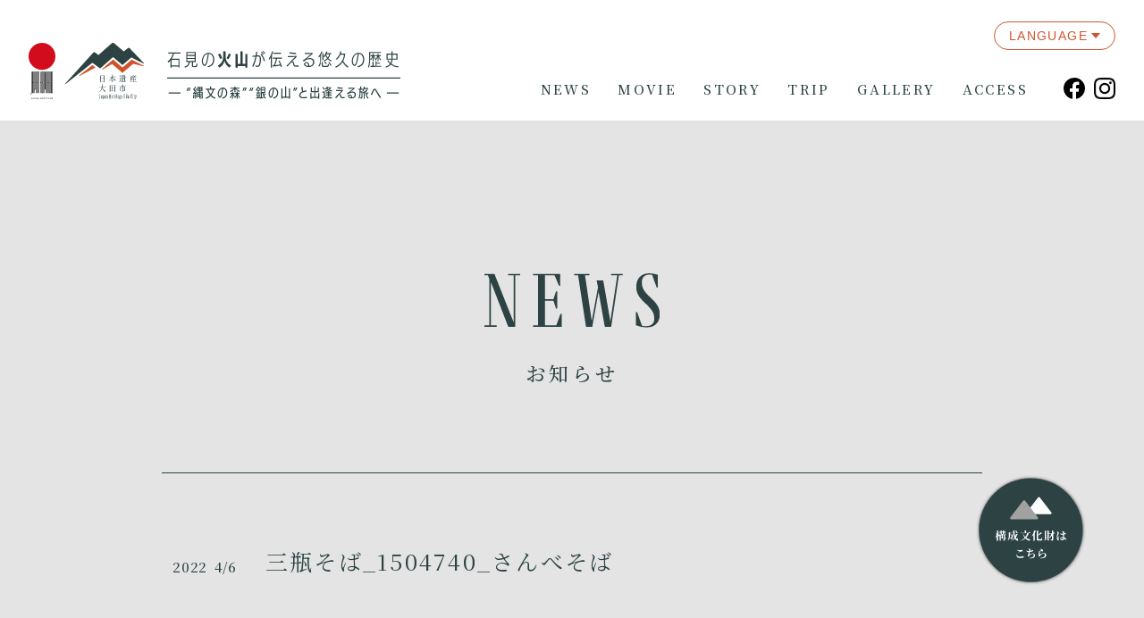

--- FILE ---
content_type: text/html; charset=UTF-8
request_url: https://www.iwami-kazan.jp/gallery/1120/
body_size: 55407
content:
<!DOCTYPE html>
<html lang="ja">

<head prefix="og: http://ogp.me/ns# fb: http://ogp.me/ns/fb# article: http://ogp.me/ns/article#">
<!-- Google Tag Manager -->
<script>(function(w,d,s,l,i){w[l]=w[l]||[];w[l].push({'gtm.start':
new Date().getTime(),event:'gtm.js'});var f=d.getElementsByTagName(s)[0],
j=d.createElement(s),dl=l!='dataLayer'?'&l='+l:'';j.async=true;j.src=
'https://www.googletagmanager.com/gtm.js?id='+i+dl;f.parentNode.insertBefore(j,f);
})(window,document,'script','dataLayer','GTM-WJDJ83Z');</script>
<!-- End Google Tag Manager -->
	<meta charset="utf-8">
	<meta http-equiv="X-UA-Compatible" content="IE=edge">
	<meta name="viewport" content="width=device-width, initial-scale=1">
	<meta name="format-detection" content="telephone=no">
	<meta name="description" content="日本遺産「石見の火山が伝える悠久の歴史～”縄文の森” ”銀（しろがね）の山”と出逢える旅へ～」。KAZANの恵みが作り上げたその歴史的背景や観光地としての魅力を伝える公式サイト">
	<meta name="keywords" content="島根県,大田市,日本遺産,火山,KAZAN,石見">

		<meta property="og:title" content="三瓶そば_1504740_さんべそば | 島根県大田市 日本遺産「石見の火山が伝える悠久の歴史」">
	<meta property="og:description" content="日本遺産「石見の火山が伝える悠久の歴史～”縄文の森” ”銀（しろがね）の山”と出逢える旅へ～」。KAZANの恵みが作り上げたその歴史的背景や観光地としての魅力を伝える公式サイト">
	<meta property="og:url" content="https://www.iwami-kazan.jp/gallery/1120/">
	<meta property="og:image" content="https://iwami-kazan.jp/images/common/ogp.jpg">
	<meta property="og:locale" content="ja_JP">
	<meta property="og:type" content="article">
	<meta property="og:site_name" content="島根県大田市 日本遺産「石見の火山が伝える悠久の歴史」">
	<meta name="twitter:card" content="summary_large_image">

	
	<title>三瓶そば_1504740_さんべそば | 島根県大田市 日本遺産「石見の火山が伝える悠久の歴史」</title>
	<link rel="shortcut icon" href="/favicon.ico">
	<link rel="apple-touch-icon" href="/apple-touch-icon.png">
	<link rel="icon" type="image/png" href="/android-chrome-192x192.png">
	<link rel="preconnect" href="https://fonts.googleapis.com">
	<link rel="preconnect" href="https://fonts.gstatic.com" crossorigin>
			<link rel="stylesheet" href="https://fonts.googleapis.com/css2?family=Noto+Sans+JP:wght@400;500;700&family=Noto+Serif+JP:wght@400;500;600;700&family=Prata&display=swap"><!--ja-->
		<link rel="stylesheet" href="/css/import.css">
	<link rel="stylesheet" href="/css/news.css">
	<meta name='robots' content='max-image-preview:large' />
<style id='bogo-language-switcher-style-inline-css' type='text/css'>
ul.bogo-language-switcher li {
	list-style: none outside none;
	padding: 0;
}

#wpadminbar #wp-admin-bar-bogo-user-locale .ab-icon::before {
	content: "\f326";
	top: 2px;
}

/* National Flags */

.bogoflags,
.bogoflags-before:before {
	display: inline-block;
	width: 16px;
	height: 11px;
	background-image: none;
	background-color: transparent;
	border: none;
	padding: 0;
	margin: 0 4px;
	vertical-align: top;
}

.bogoflags-ad:before {
	content: url('/webtool/wp-content/plugins/bogo/includes/css/../../images/flag-icons/ad.png');
}

.bogoflags-ae:before {
	content: url('/webtool/wp-content/plugins/bogo/includes/css/../../images/flag-icons/ae.png');
}

.bogoflags-af:before {
	content: url('/webtool/wp-content/plugins/bogo/includes/css/../../images/flag-icons/af.png');
}

.bogoflags-ag:before {
	content: url('/webtool/wp-content/plugins/bogo/includes/css/../../images/flag-icons/ag.png');
}

.bogoflags-ai:before {
	content: url('/webtool/wp-content/plugins/bogo/includes/css/../../images/flag-icons/ai.png');
}

.bogoflags-al:before {
	content: url('/webtool/wp-content/plugins/bogo/includes/css/../../images/flag-icons/al.png');
}

.bogoflags-am:before {
	content: url('/webtool/wp-content/plugins/bogo/includes/css/../../images/flag-icons/am.png');
}

.bogoflags-an:before {
	content: url('/webtool/wp-content/plugins/bogo/includes/css/../../images/flag-icons/an.png');
}

.bogoflags-ao:before {
	content: url('/webtool/wp-content/plugins/bogo/includes/css/../../images/flag-icons/ao.png');
}

.bogoflags-ar:before {
	content: url('/webtool/wp-content/plugins/bogo/includes/css/../../images/flag-icons/ar.png');
}

.bogoflags-as:before {
	content: url('/webtool/wp-content/plugins/bogo/includes/css/../../images/flag-icons/as.png');
}

.bogoflags-at:before {
	content: url('/webtool/wp-content/plugins/bogo/includes/css/../../images/flag-icons/at.png');
}

.bogoflags-au:before {
	content: url('/webtool/wp-content/plugins/bogo/includes/css/../../images/flag-icons/au.png');
}

.bogoflags-aw:before {
	content: url('/webtool/wp-content/plugins/bogo/includes/css/../../images/flag-icons/aw.png');
}

.bogoflags-ax:before {
	content: url('/webtool/wp-content/plugins/bogo/includes/css/../../images/flag-icons/ax.png');
}

.bogoflags-az:before {
	content: url('/webtool/wp-content/plugins/bogo/includes/css/../../images/flag-icons/az.png');
}

.bogoflags-ba:before {
	content: url('/webtool/wp-content/plugins/bogo/includes/css/../../images/flag-icons/ba.png');
}

.bogoflags-bb:before {
	content: url('/webtool/wp-content/plugins/bogo/includes/css/../../images/flag-icons/bb.png');
}

.bogoflags-bd:before {
	content: url('/webtool/wp-content/plugins/bogo/includes/css/../../images/flag-icons/bd.png');
}

.bogoflags-be:before {
	content: url('/webtool/wp-content/plugins/bogo/includes/css/../../images/flag-icons/be.png');
}

.bogoflags-bf:before {
	content: url('/webtool/wp-content/plugins/bogo/includes/css/../../images/flag-icons/bf.png');
}

.bogoflags-bg:before {
	content: url('/webtool/wp-content/plugins/bogo/includes/css/../../images/flag-icons/bg.png');
}

.bogoflags-bh:before {
	content: url('/webtool/wp-content/plugins/bogo/includes/css/../../images/flag-icons/bh.png');
}

.bogoflags-bi:before {
	content: url('/webtool/wp-content/plugins/bogo/includes/css/../../images/flag-icons/bi.png');
}

.bogoflags-bj:before {
	content: url('/webtool/wp-content/plugins/bogo/includes/css/../../images/flag-icons/bj.png');
}

.bogoflags-bm:before {
	content: url('/webtool/wp-content/plugins/bogo/includes/css/../../images/flag-icons/bm.png');
}

.bogoflags-bn:before {
	content: url('/webtool/wp-content/plugins/bogo/includes/css/../../images/flag-icons/bn.png');
}

.bogoflags-bo:before {
	content: url('/webtool/wp-content/plugins/bogo/includes/css/../../images/flag-icons/bo.png');
}

.bogoflags-br:before {
	content: url('/webtool/wp-content/plugins/bogo/includes/css/../../images/flag-icons/br.png');
}

.bogoflags-bs:before {
	content: url('/webtool/wp-content/plugins/bogo/includes/css/../../images/flag-icons/bs.png');
}

.bogoflags-bt:before {
	content: url('/webtool/wp-content/plugins/bogo/includes/css/../../images/flag-icons/bt.png');
}

.bogoflags-bv:before {
	content: url('/webtool/wp-content/plugins/bogo/includes/css/../../images/flag-icons/bv.png');
}

.bogoflags-bw:before {
	content: url('/webtool/wp-content/plugins/bogo/includes/css/../../images/flag-icons/bw.png');
}

.bogoflags-by:before {
	content: url('/webtool/wp-content/plugins/bogo/includes/css/../../images/flag-icons/by.png');
}

.bogoflags-bz:before {
	content: url('/webtool/wp-content/plugins/bogo/includes/css/../../images/flag-icons/bz.png');
}

.bogoflags-ca:before {
	content: url('/webtool/wp-content/plugins/bogo/includes/css/../../images/flag-icons/ca.png');
}

.bogoflags-catalonia:before {
	content: url('/webtool/wp-content/plugins/bogo/includes/css/../../images/flag-icons/catalonia.png');
}

.bogoflags-cc:before {
	content: url('/webtool/wp-content/plugins/bogo/includes/css/../../images/flag-icons/cc.png');
}

.bogoflags-cd:before {
	content: url('/webtool/wp-content/plugins/bogo/includes/css/../../images/flag-icons/cd.png');
}

.bogoflags-cf:before {
	content: url('/webtool/wp-content/plugins/bogo/includes/css/../../images/flag-icons/cf.png');
}

.bogoflags-cg:before {
	content: url('/webtool/wp-content/plugins/bogo/includes/css/../../images/flag-icons/cg.png');
}

.bogoflags-ch:before {
	content: url('/webtool/wp-content/plugins/bogo/includes/css/../../images/flag-icons/ch.png');
}

.bogoflags-ci:before {
	content: url('/webtool/wp-content/plugins/bogo/includes/css/../../images/flag-icons/ci.png');
}

.bogoflags-ck:before {
	content: url('/webtool/wp-content/plugins/bogo/includes/css/../../images/flag-icons/ck.png');
}

.bogoflags-cl:before {
	content: url('/webtool/wp-content/plugins/bogo/includes/css/../../images/flag-icons/cl.png');
}

.bogoflags-cm:before {
	content: url('/webtool/wp-content/plugins/bogo/includes/css/../../images/flag-icons/cm.png');
}

.bogoflags-cn:before {
	content: url('/webtool/wp-content/plugins/bogo/includes/css/../../images/flag-icons/cn.png');
}

.bogoflags-co:before {
	content: url('/webtool/wp-content/plugins/bogo/includes/css/../../images/flag-icons/co.png');
}

.bogoflags-cr:before {
	content: url('/webtool/wp-content/plugins/bogo/includes/css/../../images/flag-icons/cr.png');
}

.bogoflags-cs:before {
	content: url('/webtool/wp-content/plugins/bogo/includes/css/../../images/flag-icons/cs.png');
}

.bogoflags-cu:before {
	content: url('/webtool/wp-content/plugins/bogo/includes/css/../../images/flag-icons/cu.png');
}

.bogoflags-cv:before {
	content: url('/webtool/wp-content/plugins/bogo/includes/css/../../images/flag-icons/cv.png');
}

.bogoflags-cx:before {
	content: url('/webtool/wp-content/plugins/bogo/includes/css/../../images/flag-icons/cx.png');
}

.bogoflags-cy:before {
	content: url('/webtool/wp-content/plugins/bogo/includes/css/../../images/flag-icons/cy.png');
}

.bogoflags-cz:before {
	content: url('/webtool/wp-content/plugins/bogo/includes/css/../../images/flag-icons/cz.png');
}

.bogoflags-de:before {
	content: url('/webtool/wp-content/plugins/bogo/includes/css/../../images/flag-icons/de.png');
}

.bogoflags-dj:before {
	content: url('/webtool/wp-content/plugins/bogo/includes/css/../../images/flag-icons/dj.png');
}

.bogoflags-dk:before {
	content: url('/webtool/wp-content/plugins/bogo/includes/css/../../images/flag-icons/dk.png');
}

.bogoflags-dm:before {
	content: url('/webtool/wp-content/plugins/bogo/includes/css/../../images/flag-icons/dm.png');
}

.bogoflags-do:before {
	content: url('/webtool/wp-content/plugins/bogo/includes/css/../../images/flag-icons/do.png');
}

.bogoflags-dz:before {
	content: url('/webtool/wp-content/plugins/bogo/includes/css/../../images/flag-icons/dz.png');
}

.bogoflags-ec:before {
	content: url('/webtool/wp-content/plugins/bogo/includes/css/../../images/flag-icons/ec.png');
}

.bogoflags-ee:before {
	content: url('/webtool/wp-content/plugins/bogo/includes/css/../../images/flag-icons/ee.png');
}

.bogoflags-eg:before {
	content: url('/webtool/wp-content/plugins/bogo/includes/css/../../images/flag-icons/eg.png');
}

.bogoflags-eh:before {
	content: url('/webtool/wp-content/plugins/bogo/includes/css/../../images/flag-icons/eh.png');
}

.bogoflags-england:before {
	content: url('/webtool/wp-content/plugins/bogo/includes/css/../../images/flag-icons/england.png');
}

.bogoflags-er:before {
	content: url('/webtool/wp-content/plugins/bogo/includes/css/../../images/flag-icons/er.png');
}

.bogoflags-es:before {
	content: url('/webtool/wp-content/plugins/bogo/includes/css/../../images/flag-icons/es.png');
}

.bogoflags-et:before {
	content: url('/webtool/wp-content/plugins/bogo/includes/css/../../images/flag-icons/et.png');
}

.bogoflags-europeanunion:before {
	content: url('/webtool/wp-content/plugins/bogo/includes/css/../../images/flag-icons/europeanunion.png');
}

.bogoflags-fam:before {
	content: url('/webtool/wp-content/plugins/bogo/includes/css/../../images/flag-icons/fam.png');
}

.bogoflags-fi:before {
	content: url('/webtool/wp-content/plugins/bogo/includes/css/../../images/flag-icons/fi.png');
}

.bogoflags-fj:before {
	content: url('/webtool/wp-content/plugins/bogo/includes/css/../../images/flag-icons/fj.png');
}

.bogoflags-fk:before {
	content: url('/webtool/wp-content/plugins/bogo/includes/css/../../images/flag-icons/fk.png');
}

.bogoflags-fm:before {
	content: url('/webtool/wp-content/plugins/bogo/includes/css/../../images/flag-icons/fm.png');
}

.bogoflags-fo:before {
	content: url('/webtool/wp-content/plugins/bogo/includes/css/../../images/flag-icons/fo.png');
}

.bogoflags-fr:before {
	content: url('/webtool/wp-content/plugins/bogo/includes/css/../../images/flag-icons/fr.png');
}

.bogoflags-ga:before {
	content: url('/webtool/wp-content/plugins/bogo/includes/css/../../images/flag-icons/ga.png');
}

.bogoflags-gb:before {
	content: url('/webtool/wp-content/plugins/bogo/includes/css/../../images/flag-icons/gb.png');
}

.bogoflags-gd:before {
	content: url('/webtool/wp-content/plugins/bogo/includes/css/../../images/flag-icons/gd.png');
}

.bogoflags-ge:before {
	content: url('/webtool/wp-content/plugins/bogo/includes/css/../../images/flag-icons/ge.png');
}

.bogoflags-gf:before {
	content: url('/webtool/wp-content/plugins/bogo/includes/css/../../images/flag-icons/gf.png');
}

.bogoflags-gh:before {
	content: url('/webtool/wp-content/plugins/bogo/includes/css/../../images/flag-icons/gh.png');
}

.bogoflags-gi:before {
	content: url('/webtool/wp-content/plugins/bogo/includes/css/../../images/flag-icons/gi.png');
}

.bogoflags-gl:before {
	content: url('/webtool/wp-content/plugins/bogo/includes/css/../../images/flag-icons/gl.png');
}

.bogoflags-gm:before {
	content: url('/webtool/wp-content/plugins/bogo/includes/css/../../images/flag-icons/gm.png');
}

.bogoflags-gn:before {
	content: url('/webtool/wp-content/plugins/bogo/includes/css/../../images/flag-icons/gn.png');
}

.bogoflags-gp:before {
	content: url('/webtool/wp-content/plugins/bogo/includes/css/../../images/flag-icons/gp.png');
}

.bogoflags-gq:before {
	content: url('/webtool/wp-content/plugins/bogo/includes/css/../../images/flag-icons/gq.png');
}

.bogoflags-gr:before {
	content: url('/webtool/wp-content/plugins/bogo/includes/css/../../images/flag-icons/gr.png');
}

.bogoflags-gs:before {
	content: url('/webtool/wp-content/plugins/bogo/includes/css/../../images/flag-icons/gs.png');
}

.bogoflags-gt:before {
	content: url('/webtool/wp-content/plugins/bogo/includes/css/../../images/flag-icons/gt.png');
}

.bogoflags-gu:before {
	content: url('/webtool/wp-content/plugins/bogo/includes/css/../../images/flag-icons/gu.png');
}

.bogoflags-gw:before {
	content: url('/webtool/wp-content/plugins/bogo/includes/css/../../images/flag-icons/gw.png');
}

.bogoflags-gy:before {
	content: url('/webtool/wp-content/plugins/bogo/includes/css/../../images/flag-icons/gy.png');
}

.bogoflags-hk:before {
	content: url('/webtool/wp-content/plugins/bogo/includes/css/../../images/flag-icons/hk.png');
}

.bogoflags-hm:before {
	content: url('/webtool/wp-content/plugins/bogo/includes/css/../../images/flag-icons/hm.png');
}

.bogoflags-hn:before {
	content: url('/webtool/wp-content/plugins/bogo/includes/css/../../images/flag-icons/hn.png');
}

.bogoflags-hr:before {
	content: url('/webtool/wp-content/plugins/bogo/includes/css/../../images/flag-icons/hr.png');
}

.bogoflags-ht:before {
	content: url('/webtool/wp-content/plugins/bogo/includes/css/../../images/flag-icons/ht.png');
}

.bogoflags-hu:before {
	content: url('/webtool/wp-content/plugins/bogo/includes/css/../../images/flag-icons/hu.png');
}

.bogoflags-id:before {
	content: url('/webtool/wp-content/plugins/bogo/includes/css/../../images/flag-icons/id.png');
}

.bogoflags-ie:before {
	content: url('/webtool/wp-content/plugins/bogo/includes/css/../../images/flag-icons/ie.png');
}

.bogoflags-il:before {
	content: url('/webtool/wp-content/plugins/bogo/includes/css/../../images/flag-icons/il.png');
}

.bogoflags-in:before {
	content: url('/webtool/wp-content/plugins/bogo/includes/css/../../images/flag-icons/in.png');
}

.bogoflags-io:before {
	content: url('/webtool/wp-content/plugins/bogo/includes/css/../../images/flag-icons/io.png');
}

.bogoflags-iq:before {
	content: url('/webtool/wp-content/plugins/bogo/includes/css/../../images/flag-icons/iq.png');
}

.bogoflags-ir:before {
	content: url('/webtool/wp-content/plugins/bogo/includes/css/../../images/flag-icons/ir.png');
}

.bogoflags-is:before {
	content: url('/webtool/wp-content/plugins/bogo/includes/css/../../images/flag-icons/is.png');
}

.bogoflags-it:before {
	content: url('/webtool/wp-content/plugins/bogo/includes/css/../../images/flag-icons/it.png');
}

.bogoflags-jm:before {
	content: url('/webtool/wp-content/plugins/bogo/includes/css/../../images/flag-icons/jm.png');
}

.bogoflags-jo:before {
	content: url('/webtool/wp-content/plugins/bogo/includes/css/../../images/flag-icons/jo.png');
}

.bogoflags-jp:before {
	content: url('/webtool/wp-content/plugins/bogo/includes/css/../../images/flag-icons/jp.png');
}

.bogoflags-ke:before {
	content: url('/webtool/wp-content/plugins/bogo/includes/css/../../images/flag-icons/ke.png');
}

.bogoflags-kg:before {
	content: url('/webtool/wp-content/plugins/bogo/includes/css/../../images/flag-icons/kg.png');
}

.bogoflags-kh:before {
	content: url('/webtool/wp-content/plugins/bogo/includes/css/../../images/flag-icons/kh.png');
}

.bogoflags-ki:before {
	content: url('/webtool/wp-content/plugins/bogo/includes/css/../../images/flag-icons/ki.png');
}

.bogoflags-km:before {
	content: url('/webtool/wp-content/plugins/bogo/includes/css/../../images/flag-icons/km.png');
}

.bogoflags-kn:before {
	content: url('/webtool/wp-content/plugins/bogo/includes/css/../../images/flag-icons/kn.png');
}

.bogoflags-kp:before {
	content: url('/webtool/wp-content/plugins/bogo/includes/css/../../images/flag-icons/kp.png');
}

.bogoflags-kr:before {
	content: url('/webtool/wp-content/plugins/bogo/includes/css/../../images/flag-icons/kr.png');
}

.bogoflags-kw:before {
	content: url('/webtool/wp-content/plugins/bogo/includes/css/../../images/flag-icons/kw.png');
}

.bogoflags-ky:before {
	content: url('/webtool/wp-content/plugins/bogo/includes/css/../../images/flag-icons/ky.png');
}

.bogoflags-kz:before {
	content: url('/webtool/wp-content/plugins/bogo/includes/css/../../images/flag-icons/kz.png');
}

.bogoflags-la:before {
	content: url('/webtool/wp-content/plugins/bogo/includes/css/../../images/flag-icons/la.png');
}

.bogoflags-lb:before {
	content: url('/webtool/wp-content/plugins/bogo/includes/css/../../images/flag-icons/lb.png');
}

.bogoflags-lc:before {
	content: url('/webtool/wp-content/plugins/bogo/includes/css/../../images/flag-icons/lc.png');
}

.bogoflags-li:before {
	content: url('/webtool/wp-content/plugins/bogo/includes/css/../../images/flag-icons/li.png');
}

.bogoflags-lk:before {
	content: url('/webtool/wp-content/plugins/bogo/includes/css/../../images/flag-icons/lk.png');
}

.bogoflags-lr:before {
	content: url('/webtool/wp-content/plugins/bogo/includes/css/../../images/flag-icons/lr.png');
}

.bogoflags-ls:before {
	content: url('/webtool/wp-content/plugins/bogo/includes/css/../../images/flag-icons/ls.png');
}

.bogoflags-lt:before {
	content: url('/webtool/wp-content/plugins/bogo/includes/css/../../images/flag-icons/lt.png');
}

.bogoflags-lu:before {
	content: url('/webtool/wp-content/plugins/bogo/includes/css/../../images/flag-icons/lu.png');
}

.bogoflags-lv:before {
	content: url('/webtool/wp-content/plugins/bogo/includes/css/../../images/flag-icons/lv.png');
}

.bogoflags-ly:before {
	content: url('/webtool/wp-content/plugins/bogo/includes/css/../../images/flag-icons/ly.png');
}

.bogoflags-ma:before {
	content: url('/webtool/wp-content/plugins/bogo/includes/css/../../images/flag-icons/ma.png');
}

.bogoflags-mc:before {
	content: url('/webtool/wp-content/plugins/bogo/includes/css/../../images/flag-icons/mc.png');
}

.bogoflags-md:before {
	content: url('/webtool/wp-content/plugins/bogo/includes/css/../../images/flag-icons/md.png');
}

.bogoflags-me:before {
	content: url('/webtool/wp-content/plugins/bogo/includes/css/../../images/flag-icons/me.png');
}

.bogoflags-mg:before {
	content: url('/webtool/wp-content/plugins/bogo/includes/css/../../images/flag-icons/mg.png');
}

.bogoflags-mh:before {
	content: url('/webtool/wp-content/plugins/bogo/includes/css/../../images/flag-icons/mh.png');
}

.bogoflags-mk:before {
	content: url('/webtool/wp-content/plugins/bogo/includes/css/../../images/flag-icons/mk.png');
}

.bogoflags-ml:before {
	content: url('/webtool/wp-content/plugins/bogo/includes/css/../../images/flag-icons/ml.png');
}

.bogoflags-mm:before {
	content: url('/webtool/wp-content/plugins/bogo/includes/css/../../images/flag-icons/mm.png');
}

.bogoflags-mn:before {
	content: url('/webtool/wp-content/plugins/bogo/includes/css/../../images/flag-icons/mn.png');
}

.bogoflags-mo:before {
	content: url('/webtool/wp-content/plugins/bogo/includes/css/../../images/flag-icons/mo.png');
}

.bogoflags-mp:before {
	content: url('/webtool/wp-content/plugins/bogo/includes/css/../../images/flag-icons/mp.png');
}

.bogoflags-mq:before {
	content: url('/webtool/wp-content/plugins/bogo/includes/css/../../images/flag-icons/mq.png');
}

.bogoflags-mr:before {
	content: url('/webtool/wp-content/plugins/bogo/includes/css/../../images/flag-icons/mr.png');
}

.bogoflags-ms:before {
	content: url('/webtool/wp-content/plugins/bogo/includes/css/../../images/flag-icons/ms.png');
}

.bogoflags-mt:before {
	content: url('/webtool/wp-content/plugins/bogo/includes/css/../../images/flag-icons/mt.png');
}

.bogoflags-mu:before {
	content: url('/webtool/wp-content/plugins/bogo/includes/css/../../images/flag-icons/mu.png');
}

.bogoflags-mv:before {
	content: url('/webtool/wp-content/plugins/bogo/includes/css/../../images/flag-icons/mv.png');
}

.bogoflags-mw:before {
	content: url('/webtool/wp-content/plugins/bogo/includes/css/../../images/flag-icons/mw.png');
}

.bogoflags-mx:before {
	content: url('/webtool/wp-content/plugins/bogo/includes/css/../../images/flag-icons/mx.png');
}

.bogoflags-my:before {
	content: url('/webtool/wp-content/plugins/bogo/includes/css/../../images/flag-icons/my.png');
}

.bogoflags-mz:before {
	content: url('/webtool/wp-content/plugins/bogo/includes/css/../../images/flag-icons/mz.png');
}

.bogoflags-na:before {
	content: url('/webtool/wp-content/plugins/bogo/includes/css/../../images/flag-icons/na.png');
}

.bogoflags-nc:before {
	content: url('/webtool/wp-content/plugins/bogo/includes/css/../../images/flag-icons/nc.png');
}

.bogoflags-ne:before {
	content: url('/webtool/wp-content/plugins/bogo/includes/css/../../images/flag-icons/ne.png');
}

.bogoflags-nf:before {
	content: url('/webtool/wp-content/plugins/bogo/includes/css/../../images/flag-icons/nf.png');
}

.bogoflags-ng:before {
	content: url('/webtool/wp-content/plugins/bogo/includes/css/../../images/flag-icons/ng.png');
}

.bogoflags-ni:before {
	content: url('/webtool/wp-content/plugins/bogo/includes/css/../../images/flag-icons/ni.png');
}

.bogoflags-nl:before {
	content: url('/webtool/wp-content/plugins/bogo/includes/css/../../images/flag-icons/nl.png');
}

.bogoflags-no:before {
	content: url('/webtool/wp-content/plugins/bogo/includes/css/../../images/flag-icons/no.png');
}

.bogoflags-np:before {
	content: url('/webtool/wp-content/plugins/bogo/includes/css/../../images/flag-icons/np.png');
}

.bogoflags-nr:before {
	content: url('/webtool/wp-content/plugins/bogo/includes/css/../../images/flag-icons/nr.png');
}

.bogoflags-nu:before {
	content: url('/webtool/wp-content/plugins/bogo/includes/css/../../images/flag-icons/nu.png');
}

.bogoflags-nz:before {
	content: url('/webtool/wp-content/plugins/bogo/includes/css/../../images/flag-icons/nz.png');
}

.bogoflags-om:before {
	content: url('/webtool/wp-content/plugins/bogo/includes/css/../../images/flag-icons/om.png');
}

.bogoflags-pa:before {
	content: url('/webtool/wp-content/plugins/bogo/includes/css/../../images/flag-icons/pa.png');
}

.bogoflags-pe:before {
	content: url('/webtool/wp-content/plugins/bogo/includes/css/../../images/flag-icons/pe.png');
}

.bogoflags-pf:before {
	content: url('/webtool/wp-content/plugins/bogo/includes/css/../../images/flag-icons/pf.png');
}

.bogoflags-pg:before {
	content: url('/webtool/wp-content/plugins/bogo/includes/css/../../images/flag-icons/pg.png');
}

.bogoflags-ph:before {
	content: url('/webtool/wp-content/plugins/bogo/includes/css/../../images/flag-icons/ph.png');
}

.bogoflags-pk:before {
	content: url('/webtool/wp-content/plugins/bogo/includes/css/../../images/flag-icons/pk.png');
}

.bogoflags-pl:before {
	content: url('/webtool/wp-content/plugins/bogo/includes/css/../../images/flag-icons/pl.png');
}

.bogoflags-pm:before {
	content: url('/webtool/wp-content/plugins/bogo/includes/css/../../images/flag-icons/pm.png');
}

.bogoflags-pn:before {
	content: url('/webtool/wp-content/plugins/bogo/includes/css/../../images/flag-icons/pn.png');
}

.bogoflags-pr:before {
	content: url('/webtool/wp-content/plugins/bogo/includes/css/../../images/flag-icons/pr.png');
}

.bogoflags-ps:before {
	content: url('/webtool/wp-content/plugins/bogo/includes/css/../../images/flag-icons/ps.png');
}

.bogoflags-pt:before {
	content: url('/webtool/wp-content/plugins/bogo/includes/css/../../images/flag-icons/pt.png');
}

.bogoflags-pw:before {
	content: url('/webtool/wp-content/plugins/bogo/includes/css/../../images/flag-icons/pw.png');
}

.bogoflags-py:before {
	content: url('/webtool/wp-content/plugins/bogo/includes/css/../../images/flag-icons/py.png');
}

.bogoflags-qa:before {
	content: url('/webtool/wp-content/plugins/bogo/includes/css/../../images/flag-icons/qa.png');
}

.bogoflags-re:before {
	content: url('/webtool/wp-content/plugins/bogo/includes/css/../../images/flag-icons/re.png');
}

.bogoflags-ro:before {
	content: url('/webtool/wp-content/plugins/bogo/includes/css/../../images/flag-icons/ro.png');
}

.bogoflags-rs:before {
	content: url('/webtool/wp-content/plugins/bogo/includes/css/../../images/flag-icons/rs.png');
}

.bogoflags-ru:before {
	content: url('/webtool/wp-content/plugins/bogo/includes/css/../../images/flag-icons/ru.png');
}

.bogoflags-rw:before {
	content: url('/webtool/wp-content/plugins/bogo/includes/css/../../images/flag-icons/rw.png');
}

.bogoflags-sa:before {
	content: url('/webtool/wp-content/plugins/bogo/includes/css/../../images/flag-icons/sa.png');
}

.bogoflags-sb:before {
	content: url('/webtool/wp-content/plugins/bogo/includes/css/../../images/flag-icons/sb.png');
}

.bogoflags-sc:before {
	content: url('/webtool/wp-content/plugins/bogo/includes/css/../../images/flag-icons/sc.png');
}

.bogoflags-scotland:before {
	content: url('/webtool/wp-content/plugins/bogo/includes/css/../../images/flag-icons/scotland.png');
}

.bogoflags-sd:before {
	content: url('/webtool/wp-content/plugins/bogo/includes/css/../../images/flag-icons/sd.png');
}

.bogoflags-se:before {
	content: url('/webtool/wp-content/plugins/bogo/includes/css/../../images/flag-icons/se.png');
}

.bogoflags-sg:before {
	content: url('/webtool/wp-content/plugins/bogo/includes/css/../../images/flag-icons/sg.png');
}

.bogoflags-sh:before {
	content: url('/webtool/wp-content/plugins/bogo/includes/css/../../images/flag-icons/sh.png');
}

.bogoflags-si:before {
	content: url('/webtool/wp-content/plugins/bogo/includes/css/../../images/flag-icons/si.png');
}

.bogoflags-sj:before {
	content: url('/webtool/wp-content/plugins/bogo/includes/css/../../images/flag-icons/sj.png');
}

.bogoflags-sk:before {
	content: url('/webtool/wp-content/plugins/bogo/includes/css/../../images/flag-icons/sk.png');
}

.bogoflags-sl:before {
	content: url('/webtool/wp-content/plugins/bogo/includes/css/../../images/flag-icons/sl.png');
}

.bogoflags-sm:before {
	content: url('/webtool/wp-content/plugins/bogo/includes/css/../../images/flag-icons/sm.png');
}

.bogoflags-sn:before {
	content: url('/webtool/wp-content/plugins/bogo/includes/css/../../images/flag-icons/sn.png');
}

.bogoflags-so:before {
	content: url('/webtool/wp-content/plugins/bogo/includes/css/../../images/flag-icons/so.png');
}

.bogoflags-sr:before {
	content: url('/webtool/wp-content/plugins/bogo/includes/css/../../images/flag-icons/sr.png');
}

.bogoflags-st:before {
	content: url('/webtool/wp-content/plugins/bogo/includes/css/../../images/flag-icons/st.png');
}

.bogoflags-sv:before {
	content: url('/webtool/wp-content/plugins/bogo/includes/css/../../images/flag-icons/sv.png');
}

.bogoflags-sy:before {
	content: url('/webtool/wp-content/plugins/bogo/includes/css/../../images/flag-icons/sy.png');
}

.bogoflags-sz:before {
	content: url('/webtool/wp-content/plugins/bogo/includes/css/../../images/flag-icons/sz.png');
}

.bogoflags-tc:before {
	content: url('/webtool/wp-content/plugins/bogo/includes/css/../../images/flag-icons/tc.png');
}

.bogoflags-td:before {
	content: url('/webtool/wp-content/plugins/bogo/includes/css/../../images/flag-icons/td.png');
}

.bogoflags-tf:before {
	content: url('/webtool/wp-content/plugins/bogo/includes/css/../../images/flag-icons/tf.png');
}

.bogoflags-tg:before {
	content: url('/webtool/wp-content/plugins/bogo/includes/css/../../images/flag-icons/tg.png');
}

.bogoflags-th:before {
	content: url('/webtool/wp-content/plugins/bogo/includes/css/../../images/flag-icons/th.png');
}

.bogoflags-tj:before {
	content: url('/webtool/wp-content/plugins/bogo/includes/css/../../images/flag-icons/tj.png');
}

.bogoflags-tk:before {
	content: url('/webtool/wp-content/plugins/bogo/includes/css/../../images/flag-icons/tk.png');
}

.bogoflags-tl:before {
	content: url('/webtool/wp-content/plugins/bogo/includes/css/../../images/flag-icons/tl.png');
}

.bogoflags-tm:before {
	content: url('/webtool/wp-content/plugins/bogo/includes/css/../../images/flag-icons/tm.png');
}

.bogoflags-tn:before {
	content: url('/webtool/wp-content/plugins/bogo/includes/css/../../images/flag-icons/tn.png');
}

.bogoflags-to:before {
	content: url('/webtool/wp-content/plugins/bogo/includes/css/../../images/flag-icons/to.png');
}

.bogoflags-tr:before {
	content: url('/webtool/wp-content/plugins/bogo/includes/css/../../images/flag-icons/tr.png');
}

.bogoflags-tt:before {
	content: url('/webtool/wp-content/plugins/bogo/includes/css/../../images/flag-icons/tt.png');
}

.bogoflags-tv:before {
	content: url('/webtool/wp-content/plugins/bogo/includes/css/../../images/flag-icons/tv.png');
}

.bogoflags-tw:before {
	content: url('/webtool/wp-content/plugins/bogo/includes/css/../../images/flag-icons/tw.png');
}

.bogoflags-tz:before {
	content: url('/webtool/wp-content/plugins/bogo/includes/css/../../images/flag-icons/tz.png');
}

.bogoflags-ua:before {
	content: url('/webtool/wp-content/plugins/bogo/includes/css/../../images/flag-icons/ua.png');
}

.bogoflags-ug:before {
	content: url('/webtool/wp-content/plugins/bogo/includes/css/../../images/flag-icons/ug.png');
}

.bogoflags-um:before {
	content: url('/webtool/wp-content/plugins/bogo/includes/css/../../images/flag-icons/um.png');
}

.bogoflags-us:before {
	content: url('/webtool/wp-content/plugins/bogo/includes/css/../../images/flag-icons/us.png');
}

.bogoflags-uy:before {
	content: url('/webtool/wp-content/plugins/bogo/includes/css/../../images/flag-icons/uy.png');
}

.bogoflags-uz:before {
	content: url('/webtool/wp-content/plugins/bogo/includes/css/../../images/flag-icons/uz.png');
}

.bogoflags-va:before {
	content: url('/webtool/wp-content/plugins/bogo/includes/css/../../images/flag-icons/va.png');
}

.bogoflags-vc:before {
	content: url('/webtool/wp-content/plugins/bogo/includes/css/../../images/flag-icons/vc.png');
}

.bogoflags-ve:before {
	content: url('/webtool/wp-content/plugins/bogo/includes/css/../../images/flag-icons/ve.png');
}

.bogoflags-vg:before {
	content: url('/webtool/wp-content/plugins/bogo/includes/css/../../images/flag-icons/vg.png');
}

.bogoflags-vi:before {
	content: url('/webtool/wp-content/plugins/bogo/includes/css/../../images/flag-icons/vi.png');
}

.bogoflags-vn:before {
	content: url('/webtool/wp-content/plugins/bogo/includes/css/../../images/flag-icons/vn.png');
}

.bogoflags-vu:before {
	content: url('/webtool/wp-content/plugins/bogo/includes/css/../../images/flag-icons/vu.png');
}

.bogoflags-wales:before {
	content: url('/webtool/wp-content/plugins/bogo/includes/css/../../images/flag-icons/wales.png');
}

.bogoflags-wf:before {
	content: url('/webtool/wp-content/plugins/bogo/includes/css/../../images/flag-icons/wf.png');
}

.bogoflags-ws:before {
	content: url('/webtool/wp-content/plugins/bogo/includes/css/../../images/flag-icons/ws.png');
}

.bogoflags-ye:before {
	content: url('/webtool/wp-content/plugins/bogo/includes/css/../../images/flag-icons/ye.png');
}

.bogoflags-yt:before {
	content: url('/webtool/wp-content/plugins/bogo/includes/css/../../images/flag-icons/yt.png');
}

.bogoflags-za:before {
	content: url('/webtool/wp-content/plugins/bogo/includes/css/../../images/flag-icons/za.png');
}

.bogoflags-zm:before {
	content: url('/webtool/wp-content/plugins/bogo/includes/css/../../images/flag-icons/zm.png');
}

.bogoflags-zw:before {
	content: url('/webtool/wp-content/plugins/bogo/includes/css/../../images/flag-icons/zw.png');
}

</style>
<style id='classic-theme-styles-inline-css' type='text/css'>
/*! This file is auto-generated */
.wp-block-button__link{color:#fff;background-color:#32373c;border-radius:9999px;box-shadow:none;text-decoration:none;padding:calc(.667em + 2px) calc(1.333em + 2px);font-size:1.125em}.wp-block-file__button{background:#32373c;color:#fff;text-decoration:none}
</style>
<style id='global-styles-inline-css' type='text/css'>
body{--wp--preset--color--black: #000000;--wp--preset--color--cyan-bluish-gray: #abb8c3;--wp--preset--color--white: #ffffff;--wp--preset--color--pale-pink: #f78da7;--wp--preset--color--vivid-red: #cf2e2e;--wp--preset--color--luminous-vivid-orange: #ff6900;--wp--preset--color--luminous-vivid-amber: #fcb900;--wp--preset--color--light-green-cyan: #7bdcb5;--wp--preset--color--vivid-green-cyan: #00d084;--wp--preset--color--pale-cyan-blue: #8ed1fc;--wp--preset--color--vivid-cyan-blue: #0693e3;--wp--preset--color--vivid-purple: #9b51e0;--wp--preset--gradient--vivid-cyan-blue-to-vivid-purple: linear-gradient(135deg,rgba(6,147,227,1) 0%,rgb(155,81,224) 100%);--wp--preset--gradient--light-green-cyan-to-vivid-green-cyan: linear-gradient(135deg,rgb(122,220,180) 0%,rgb(0,208,130) 100%);--wp--preset--gradient--luminous-vivid-amber-to-luminous-vivid-orange: linear-gradient(135deg,rgba(252,185,0,1) 0%,rgba(255,105,0,1) 100%);--wp--preset--gradient--luminous-vivid-orange-to-vivid-red: linear-gradient(135deg,rgba(255,105,0,1) 0%,rgb(207,46,46) 100%);--wp--preset--gradient--very-light-gray-to-cyan-bluish-gray: linear-gradient(135deg,rgb(238,238,238) 0%,rgb(169,184,195) 100%);--wp--preset--gradient--cool-to-warm-spectrum: linear-gradient(135deg,rgb(74,234,220) 0%,rgb(151,120,209) 20%,rgb(207,42,186) 40%,rgb(238,44,130) 60%,rgb(251,105,98) 80%,rgb(254,248,76) 100%);--wp--preset--gradient--blush-light-purple: linear-gradient(135deg,rgb(255,206,236) 0%,rgb(152,150,240) 100%);--wp--preset--gradient--blush-bordeaux: linear-gradient(135deg,rgb(254,205,165) 0%,rgb(254,45,45) 50%,rgb(107,0,62) 100%);--wp--preset--gradient--luminous-dusk: linear-gradient(135deg,rgb(255,203,112) 0%,rgb(199,81,192) 50%,rgb(65,88,208) 100%);--wp--preset--gradient--pale-ocean: linear-gradient(135deg,rgb(255,245,203) 0%,rgb(182,227,212) 50%,rgb(51,167,181) 100%);--wp--preset--gradient--electric-grass: linear-gradient(135deg,rgb(202,248,128) 0%,rgb(113,206,126) 100%);--wp--preset--gradient--midnight: linear-gradient(135deg,rgb(2,3,129) 0%,rgb(40,116,252) 100%);--wp--preset--font-size--small: 13px;--wp--preset--font-size--medium: 20px;--wp--preset--font-size--large: 36px;--wp--preset--font-size--x-large: 42px;--wp--preset--spacing--20: 0.44rem;--wp--preset--spacing--30: 0.67rem;--wp--preset--spacing--40: 1rem;--wp--preset--spacing--50: 1.5rem;--wp--preset--spacing--60: 2.25rem;--wp--preset--spacing--70: 3.38rem;--wp--preset--spacing--80: 5.06rem;--wp--preset--shadow--natural: 6px 6px 9px rgba(0, 0, 0, 0.2);--wp--preset--shadow--deep: 12px 12px 50px rgba(0, 0, 0, 0.4);--wp--preset--shadow--sharp: 6px 6px 0px rgba(0, 0, 0, 0.2);--wp--preset--shadow--outlined: 6px 6px 0px -3px rgba(255, 255, 255, 1), 6px 6px rgba(0, 0, 0, 1);--wp--preset--shadow--crisp: 6px 6px 0px rgba(0, 0, 0, 1);}:where(.is-layout-flex){gap: 0.5em;}:where(.is-layout-grid){gap: 0.5em;}body .is-layout-flow > .alignleft{float: left;margin-inline-start: 0;margin-inline-end: 2em;}body .is-layout-flow > .alignright{float: right;margin-inline-start: 2em;margin-inline-end: 0;}body .is-layout-flow > .aligncenter{margin-left: auto !important;margin-right: auto !important;}body .is-layout-constrained > .alignleft{float: left;margin-inline-start: 0;margin-inline-end: 2em;}body .is-layout-constrained > .alignright{float: right;margin-inline-start: 2em;margin-inline-end: 0;}body .is-layout-constrained > .aligncenter{margin-left: auto !important;margin-right: auto !important;}body .is-layout-constrained > :where(:not(.alignleft):not(.alignright):not(.alignfull)){max-width: var(--wp--style--global--content-size);margin-left: auto !important;margin-right: auto !important;}body .is-layout-constrained > .alignwide{max-width: var(--wp--style--global--wide-size);}body .is-layout-flex{display: flex;}body .is-layout-flex{flex-wrap: wrap;align-items: center;}body .is-layout-flex > *{margin: 0;}body .is-layout-grid{display: grid;}body .is-layout-grid > *{margin: 0;}:where(.wp-block-columns.is-layout-flex){gap: 2em;}:where(.wp-block-columns.is-layout-grid){gap: 2em;}:where(.wp-block-post-template.is-layout-flex){gap: 1.25em;}:where(.wp-block-post-template.is-layout-grid){gap: 1.25em;}.has-black-color{color: var(--wp--preset--color--black) !important;}.has-cyan-bluish-gray-color{color: var(--wp--preset--color--cyan-bluish-gray) !important;}.has-white-color{color: var(--wp--preset--color--white) !important;}.has-pale-pink-color{color: var(--wp--preset--color--pale-pink) !important;}.has-vivid-red-color{color: var(--wp--preset--color--vivid-red) !important;}.has-luminous-vivid-orange-color{color: var(--wp--preset--color--luminous-vivid-orange) !important;}.has-luminous-vivid-amber-color{color: var(--wp--preset--color--luminous-vivid-amber) !important;}.has-light-green-cyan-color{color: var(--wp--preset--color--light-green-cyan) !important;}.has-vivid-green-cyan-color{color: var(--wp--preset--color--vivid-green-cyan) !important;}.has-pale-cyan-blue-color{color: var(--wp--preset--color--pale-cyan-blue) !important;}.has-vivid-cyan-blue-color{color: var(--wp--preset--color--vivid-cyan-blue) !important;}.has-vivid-purple-color{color: var(--wp--preset--color--vivid-purple) !important;}.has-black-background-color{background-color: var(--wp--preset--color--black) !important;}.has-cyan-bluish-gray-background-color{background-color: var(--wp--preset--color--cyan-bluish-gray) !important;}.has-white-background-color{background-color: var(--wp--preset--color--white) !important;}.has-pale-pink-background-color{background-color: var(--wp--preset--color--pale-pink) !important;}.has-vivid-red-background-color{background-color: var(--wp--preset--color--vivid-red) !important;}.has-luminous-vivid-orange-background-color{background-color: var(--wp--preset--color--luminous-vivid-orange) !important;}.has-luminous-vivid-amber-background-color{background-color: var(--wp--preset--color--luminous-vivid-amber) !important;}.has-light-green-cyan-background-color{background-color: var(--wp--preset--color--light-green-cyan) !important;}.has-vivid-green-cyan-background-color{background-color: var(--wp--preset--color--vivid-green-cyan) !important;}.has-pale-cyan-blue-background-color{background-color: var(--wp--preset--color--pale-cyan-blue) !important;}.has-vivid-cyan-blue-background-color{background-color: var(--wp--preset--color--vivid-cyan-blue) !important;}.has-vivid-purple-background-color{background-color: var(--wp--preset--color--vivid-purple) !important;}.has-black-border-color{border-color: var(--wp--preset--color--black) !important;}.has-cyan-bluish-gray-border-color{border-color: var(--wp--preset--color--cyan-bluish-gray) !important;}.has-white-border-color{border-color: var(--wp--preset--color--white) !important;}.has-pale-pink-border-color{border-color: var(--wp--preset--color--pale-pink) !important;}.has-vivid-red-border-color{border-color: var(--wp--preset--color--vivid-red) !important;}.has-luminous-vivid-orange-border-color{border-color: var(--wp--preset--color--luminous-vivid-orange) !important;}.has-luminous-vivid-amber-border-color{border-color: var(--wp--preset--color--luminous-vivid-amber) !important;}.has-light-green-cyan-border-color{border-color: var(--wp--preset--color--light-green-cyan) !important;}.has-vivid-green-cyan-border-color{border-color: var(--wp--preset--color--vivid-green-cyan) !important;}.has-pale-cyan-blue-border-color{border-color: var(--wp--preset--color--pale-cyan-blue) !important;}.has-vivid-cyan-blue-border-color{border-color: var(--wp--preset--color--vivid-cyan-blue) !important;}.has-vivid-purple-border-color{border-color: var(--wp--preset--color--vivid-purple) !important;}.has-vivid-cyan-blue-to-vivid-purple-gradient-background{background: var(--wp--preset--gradient--vivid-cyan-blue-to-vivid-purple) !important;}.has-light-green-cyan-to-vivid-green-cyan-gradient-background{background: var(--wp--preset--gradient--light-green-cyan-to-vivid-green-cyan) !important;}.has-luminous-vivid-amber-to-luminous-vivid-orange-gradient-background{background: var(--wp--preset--gradient--luminous-vivid-amber-to-luminous-vivid-orange) !important;}.has-luminous-vivid-orange-to-vivid-red-gradient-background{background: var(--wp--preset--gradient--luminous-vivid-orange-to-vivid-red) !important;}.has-very-light-gray-to-cyan-bluish-gray-gradient-background{background: var(--wp--preset--gradient--very-light-gray-to-cyan-bluish-gray) !important;}.has-cool-to-warm-spectrum-gradient-background{background: var(--wp--preset--gradient--cool-to-warm-spectrum) !important;}.has-blush-light-purple-gradient-background{background: var(--wp--preset--gradient--blush-light-purple) !important;}.has-blush-bordeaux-gradient-background{background: var(--wp--preset--gradient--blush-bordeaux) !important;}.has-luminous-dusk-gradient-background{background: var(--wp--preset--gradient--luminous-dusk) !important;}.has-pale-ocean-gradient-background{background: var(--wp--preset--gradient--pale-ocean) !important;}.has-electric-grass-gradient-background{background: var(--wp--preset--gradient--electric-grass) !important;}.has-midnight-gradient-background{background: var(--wp--preset--gradient--midnight) !important;}.has-small-font-size{font-size: var(--wp--preset--font-size--small) !important;}.has-medium-font-size{font-size: var(--wp--preset--font-size--medium) !important;}.has-large-font-size{font-size: var(--wp--preset--font-size--large) !important;}.has-x-large-font-size{font-size: var(--wp--preset--font-size--x-large) !important;}
.wp-block-navigation a:where(:not(.wp-element-button)){color: inherit;}
:where(.wp-block-post-template.is-layout-flex){gap: 1.25em;}:where(.wp-block-post-template.is-layout-grid){gap: 1.25em;}
:where(.wp-block-columns.is-layout-flex){gap: 2em;}:where(.wp-block-columns.is-layout-grid){gap: 2em;}
.wp-block-pullquote{font-size: 1.5em;line-height: 1.6;}
</style>
<link rel='stylesheet' id='bogo-css' href='https://www.iwami-kazan.jp/webtool/wp-content/plugins/bogo/includes/css/style.css?ver=3.6' type='text/css' media='all' />
<script type="text/javascript" src="https://www.iwami-kazan.jp/webtool/wp-includes/js/jquery/jquery.min.js?ver=3.7.1" id="jquery-core-js"></script>
<script type="text/javascript" src="https://www.iwami-kazan.jp/webtool/wp-includes/js/jquery/jquery-migrate.min.js?ver=3.4.1" id="jquery-migrate-js"></script>
<link rel="alternate" type="application/json+oembed" href="https://www.iwami-kazan.jp/wp-json/oembed/1.0/embed?url=https%3A%2F%2Fwww.iwami-kazan.jp%2Fgallery%2F1120%2F" />
<link rel="alternate" type="text/xml+oembed" href="https://www.iwami-kazan.jp/wp-json/oembed/1.0/embed?url=https%3A%2F%2Fwww.iwami-kazan.jp%2Fgallery%2F1120%2F&#038;format=xml" />
<link rel="alternate" hreflang="zh-TW" href="https://www.iwami-kazan.jp/zh-TW/gallery/3401/" />
<link rel="alternate" hreflang="zh-CN" href="https://www.iwami-kazan.jp/zh-CN/gallery/3005/" />
<link rel="alternate" hreflang="pt-PT" href="https://www.iwami-kazan.jp/pt/gallery/2609/" />
<link rel="alternate" hreflang="ko-KR" href="https://www.iwami-kazan.jp/ko/gallery/2213/" />
<link rel="alternate" hreflang="en-US" href="https://www.iwami-kazan.jp/en/gallery/1817/" />
<link rel="alternate" hreflang="ja" href="https://www.iwami-kazan.jp/gallery/1120/" />

		<script src="/js/scrolla.jquery.min.js"></script>
	<script src="/js/jquery.matchHeight.js"></script>
	<script src="/js/common.js"></script>
	
</head>

<body id="home" class="jp">
<!-- Google Tag Manager (noscript) -->
<noscript><iframe src="https://www.googletagmanager.com/ns.html?id=GTM-WJDJ83Z"
height="0" width="0" style="display:none;visibility:hidden"></iframe></noscript>
<!-- End Google Tag Manager (noscript) -->
	<header>
		<div class="header-wrap">
			<div class="header-logo">
				<div class="logo-wrap">
					<div class="official-logo">
						<p><img src="/images/common/header_logo03.svg" alt="日本遺産"></p>
					</div>
					<div class="site-logo">
						<a href="https://www.iwami-kazan.jp/">
							<div class="logo">
																									<p><img src="/images/common/header_logo01.svg" alt="日本遺産大田市"></p>
															</div>
							<div class="catch">
								<p><img src="/images/common/header_logo02.svg" alt="石見の火山が伝える悠久の歴史－“縄文の森”“銀の山”と出逢える旅へ－"></p>
							</div>
						</a>
					</div>
				</div>
			</div>
			<div class="menu">
				<div class="menu-inner"><span></span><span></span><span></span></div>
			</div>
			<nav>
									<div class="nav-lang sansserif sp">
						<div class="title">LANGUAGE</div>
						<div class="lang-wrap">
							<ul class="bogo-language-switcher"><li class="en-US en first"><span class="bogoflags bogoflags-us"></span> <span class="bogo-language-name"><a rel="alternate" hreflang="en-US" href="https://www.iwami-kazan.jp/en/gallery/1817/" title="英語">English</a></span></li>
<li class="ja current"><span class="bogoflags bogoflags-jp"></span> <span class="bogo-language-name"><a rel="alternate" hreflang="ja" href="https://www.iwami-kazan.jp/gallery/1120/" title="日本語" class="current" aria-current="page">日本語</a></span></li>
<li class="ko-KR ko"><span class="bogoflags bogoflags-kr"></span> <span class="bogo-language-name"><a rel="alternate" hreflang="ko-KR" href="https://www.iwami-kazan.jp/ko/gallery/2213/" title="韓国語">한국어</a></span></li>
<li class="pt-PT pt"><span class="bogoflags bogoflags-pt"></span> <span class="bogo-language-name"><a rel="alternate" hreflang="pt-PT" href="https://www.iwami-kazan.jp/pt/gallery/2609/" title="ポルトガル語">Português</a></span></li>
<li class="zh-CN"><span class="bogoflags bogoflags-cn"></span> <span class="bogo-language-name"><a rel="alternate" hreflang="zh-CN" href="https://www.iwami-kazan.jp/zh-CN/gallery/3005/" title="中国語 (中国)">简体中文</a></span></li>
<li class="zh-TW last"><span class="bogoflags bogoflags-tw"></span> <span class="bogo-language-name"><a rel="alternate" hreflang="zh-TW" href="https://www.iwami-kazan.jp/zh-TW/gallery/3401/" title="中国語 (台湾)">繁體中文</a></span></li>
</ul>
						</div>
					</div>
								<div class="sp-wrap">
					<div class="nav-navi">
						<div class="navi-wrap">
							<div class="navi-menu">
								<ul>
									<li><a href="https://www.iwami-kazan.jp/category/news/">NEWS</a></li>
									<li><a href="https://www.youtube.com/watch?v=zKRhlNPfUXo" target="_blank">MOVIE</a></li>
									<li><a href="https://www.iwami-kazan.jp/story/">STORY</a></li>
									<li><a href="https://www.iwami-kazan.jp/trip/">TRIP</a></li>
									<li><a href="https://www.iwami-kazan.jp/gallery/">GALLERY</a></li>
									<li><a href="https://www.iwami-kazan.jp/access/">ACCESS</a></li>
								</ul>
							</div>
							<div class="navi-sns">
								<ul>
									<li><a href="https://www.facebook.com/iwami.kazan" target="_blank"><img src="/images/common/header_ic01.svg" alt="facebook"></a></li>
									<li><a href="https://www.instagram.com/iwami.kazan.japanheritage/" target="_blank"><img src="/images/common/header_ic02.svg" alt="Instagram"></a></li>
								</ul>
							</div>
						</div>
					</div>
				</div>
				<div class="h-sp">
					<div class="info-contact">
						<dl>
							<dt><span>CONTACT</span></dt>
							<dd>大田市日本遺産推進協議会<br>
								<span>（事務局：大田市役所観光振興課内）</span>
							</dd>
						</dl>
					</div>
					<div class="info-address sansserif">
						<p>〒694-0064 大田市大田町大田ロ1111</p>
						<ul>
							<li>
								<dl>
									<dt><span>TEL</span></dt>
									<dd>0854-83-8192</dd>
								</dl>
							</li>
							<li>
								<dl>
									<dt><span>FAX</span></dt>
									<dd>0854-82-9731</dd>
								</dl>
							</li>
						</ul>
						<p>Mail：o-kankou@city.ohda.lg.jp</p>
					</div>
				</div>
			</nav>
		</div>
					<div class="nav-lang sansserif pc ">
				<div class="title">LANGUAGE</div>
				<div class="lang-wrap">
					<ul class="bogo-language-switcher"><li class="en-US en first"><span class="bogoflags bogoflags-us"></span> <span class="bogo-language-name"><a rel="alternate" hreflang="en-US" href="https://www.iwami-kazan.jp/en/gallery/1817/" title="英語">English</a></span></li>
<li class="ja current"><span class="bogoflags bogoflags-jp"></span> <span class="bogo-language-name"><a rel="alternate" hreflang="ja" href="https://www.iwami-kazan.jp/gallery/1120/" title="日本語" class="current" aria-current="page">日本語</a></span></li>
<li class="ko-KR ko"><span class="bogoflags bogoflags-kr"></span> <span class="bogo-language-name"><a rel="alternate" hreflang="ko-KR" href="https://www.iwami-kazan.jp/ko/gallery/2213/" title="韓国語">한국어</a></span></li>
<li class="pt-PT pt"><span class="bogoflags bogoflags-pt"></span> <span class="bogo-language-name"><a rel="alternate" hreflang="pt-PT" href="https://www.iwami-kazan.jp/pt/gallery/2609/" title="ポルトガル語">Português</a></span></li>
<li class="zh-CN"><span class="bogoflags bogoflags-cn"></span> <span class="bogo-language-name"><a rel="alternate" hreflang="zh-CN" href="https://www.iwami-kazan.jp/zh-CN/gallery/3005/" title="中国語 (中国)">简体中文</a></span></li>
<li class="zh-TW last"><span class="bogoflags bogoflags-tw"></span> <span class="bogo-language-name"><a rel="alternate" hreflang="zh-TW" href="https://www.iwami-kazan.jp/zh-TW/gallery/3401/" title="中国語 (台湾)">繁體中文</a></span></li>
</ul>
				</div>
			</div>
			</header>

	<div class="official-logo h-sp">
		<p><img src="/images/common/header_logo03.svg" alt="日本遺産"></p>
	</div>

	<div class="f-story-btn"><a href="https://www.iwami-kazan.jp/story/#link01"><img src="/images/common/header_bt01.svg" alt="構成文化財はこちら"></a></div>
<article class="container news">
	<section class="news-contents">
		<div class="news-wrap">
			<h1><img src="/images/news/news_h01.svg" alt="NEWS">
			<span>お知らせ</span></h1>
			<div class="news-details">
				<div class="head-title">
					<dl>
						<dt><span class="year">2022</span><span class="date">4/6</span></dt>
						<dd><h2>三瓶そば_1504740_さんべそば</h2></dd>
					</dl>
				</div>
				<div class="news-details-inner sansserif">
					<div class="post-details">
						<div class="post-content">
												</div>
					</div>
				</div>
			</div>
			<div class="pagenavi sansserif">
				<div class='wp-pagenavi' role='navigation'>
					<a class="previouspostslink" rel="prev" href="https://www.iwami-kazan.jp/gallery/260/">前へ</a>					<a href="https://www.iwami-kazan.jp/category/news/">NEWS一覧</a>
					<a class="nextpostslink" rel="next" href="https://www.iwami-kazan.jp/gallery/375/">次へ</a>				</div>
			</div>
		</div>
	</section>
</article>

	<section class="banner-area">
		<div class="banner-wrap">
			<ul class="list-bn">
				<li><a href="https://www.city.oda.lg.jp/" target="_blank"><img src="/images/common/footer_bn01.jpg"  alt="大田市役所"></a></li>
				<li><a href="https://www.ginzan-wm.jp/" target="_blank"><img src="/images/common/footer_bn02.jpg" alt="大田市観光サイト"></a></li>
				<li><a href="https://www.hankyu-travel.com/japan-heritage/" target="_blank"><img src="/images/common/footer_bn03.jpg" alt="阪急交通社　日本遺産"></a></li>
			</ul>
		</div>
	</section>

	<footer>
		<div class="ptop">
			<p><a href="#home"><img src="/images/common/ptop_ic01.svg" alt="page top"></a></p>
		</div>
		<div class="footer-wrap">
			<div class="footer-logo">
				<a href="https://www.iwami-kazan.jp/">
					<div class="site-logo">
						<p><img src="/images/common/footer_logo01.svg" alt="日本遺産大田市"></p>
					</div>
					<div class="site-catch">
						<p><img src="/images/common/footer_logo02.svg" alt="石見の火山が伝える悠久の歴史－“縄文の森”“銀の山”と出逢える旅へ－"></p>
					</div>
				</a>
			</div>
			<div class="footer-cts">
				<div class="navi-wrap">
					<div class="navi-menu">
						<ul>
							<li><a href="https://www.iwami-kazan.jp/category/news/">NEWS</a></li>
							<li><a href="https://www.youtube.com/watch?v=zKRhlNPfUXo" target="_blank">MOVIE</a></li>
							<li><a href="https://www.iwami-kazan.jp/story/">STORY</a></li>
							<li><a href="https://www.iwami-kazan.jp/trip/">TRIP</a></li>
							<li><a href="https://www.iwami-kazan.jp/gallery/">GALLERY</a></li>
							<li><a href="https://www.iwami-kazan.jp/access/">ACCESS</a></li>
						</ul>
					</div>
					<div class="navi-sns">
						<ul>
							<li><a href="https://www.facebook.com/iwami.kazan" target="_blank"><img src="/images/common/footer_ic01.svg" alt="facebook"></a></li>
							<li><a href="https://www.instagram.com/iwami.kazan.japanheritage/" target="_blank"><img src="/images/common/footer_ic02.svg" alt="Instagram"></a></li>
						</ul>
					</div>
				</div>
				<div class="footer-info">
					<div class="info-contact">
						<dl>
							<dt><span>CONTACT</span></dt>
							<dd>大田市日本遺産推進協議会<br>
								<span>（事務局：大田市役所観光振興課内）</span></dd>
						</dl>
					</div>
					<div class="info-address sansserif">
						<p>〒694-0064 大田市大田町大田ロ1111</p>
						<ul>
							<li><dl>
								<dt><span>TEL</span></dt>
								<dd>0854-83-8192</dd>
							</dl></li>
							<li><dl>
								<dt><span>FAX</span></dt>
								<dd>0854-82-9731</dd>
							</dl></li>
						</ul>
						<p>Mail：o-kankou@city.oda.lg.jp</p>
					</div>
				</div>
			</div>
		</div>
		<div class="copyright">
				<p><small>Copyright &copy; 大田市日本遺産推進協議会</small></p>
		</div>
	</footer>
</body>
</html>

--- FILE ---
content_type: text/css
request_url: https://www.iwami-kazan.jp/css/news.css
body_size: 3459
content:
@charset "utf-8";

/*======*/
/* NEWS */
/*======*/

/* 一覧
-----------------------------------*/
.news {
	background: #E4E4E4;
}

.news .news-contents {
	padding: 13.02vw 0 11.98vw;
}

.news .news-wrap {
	max-width: 982px;
	margin: 0 auto;
	padding: 0 32px;
}

.news .news-wrap > h1 {
	margin-bottom: 7.8125vw;/*150px*/
	line-height: 1;
	text-align: center;
}

.news .news-wrap > h1 span {
	display: block;
	margin-top: 40px;
	color: #2D4242;
	font-size: 22px;
	font-weight: 500;
	letter-spacing: .19em;
}

.news .news-wrap .news-list li {
	border-top: solid 1px #2D4242;
}

.news .news-wrap .news-list li:last-child {
	border-bottom: solid 1px #2D4242;
}

.news .news-list a {
	position: relative;
	display: block;
	padding: 3.125vw 73px 3.125vw 24px;
	color: #2D4242;
	font-size: 14px;
	font-weight: 500;
}

.news .news-list a::after {
	content: "";
	display: block;
	position: absolute;
	top: 50%;
	right: 24px;
	transform: translateY(-50%);
	width: 41px;
	height: 41px;
	background: url(/images/news/news_ic01.svg) no-repeat center center;
}

.news .news-list a:hover::after {
	background: url(/images/news/news_ic01_on.svg) no-repeat center center;
}

.news .news-list dl {
	display: flex;
	align-items: center;
}

.news .news-list dt {
	padding-right: 32px;
	letter-spacing: .05em;
}

.news .news-list .year {
	width: 4em;
	padding-right: .5em;
}

.news .news-list dd {
	font-size: 18px;
	letter-spacing: .09em;
}

.news .pagenavi {
	margin-top: 4.6875vw;/* 90px */
}

@media screen and (max-width: 767px) {
	.news .news-contents {
		padding: 19.2vw 0 17.33vw;
	}
	
	.news .news-wrap > h1 {
		margin-bottom: 12vw;/*45px*/
	}

	.news .news-wrap > h1 img {
		width: 33.07vw;
	}
	
	.news .news-wrap > h1 span {
		margin-top: 24px;
		font-size: 16px;
	}
	
	.news .news-list a {
		position: relative;
		display: block;
		padding: 6.4vw 44px 6.4vw 12px;
		color: #2D4242;
	}
	
	.news .news-list a::after {
		right: 12px;
		width: 28px;
		height: 28px;
		background-size: 100% auto;
	}
	
	.news .news-list a:hover::after {
		background-size: 100% auto;
	}

	.news .news-list dl {
		display: block;
	}
	
	.news .news-list dd {
		margin-top: 8px;
		font-size: 15px;
	}
	
	.news .pagenavi {
		margin-top: 10.13vw;/* 38px */
	}
}


/* 詳細
-----------------------------------*/
.news .news-details {
	padding: 6.4vw 44px 6.4vw 12px;
	border-top: solid 1px #2D4242;
	border-bottom: solid 1px #2D4242;
}

.news .news-details .head-title {
	margin-bottom: 2.92vw;
	color: #2D4242;
	font-size: 15px;
	font-weight: 500;
}
.news .news-details .head-title dl {
	display: flex;
	align-items: flex-end;
}

.news .news-details .head-title dt {
	padding-right: 32px;
	letter-spacing: .05em;
}

.news .news-details .head-title .year {
	width: 4em;
	padding-right: .5em;
}

.news .news-details .head-title dd {
	font-size: 25px;
	letter-spacing: .09em;
}

.post-content {
	font-size: 15px;
	letter-spacing: .05em;
}

@media screen and (max-width: 767px) {
	.news .news-details {
		padding: 6.4vw 12px;
		border-top: solid 1px #2D4242;
		border-bottom: solid 1px #2D4242;
	}
	
	.news .news-details .head-title {
		margin-bottom: 6.4vw;
	}

	.news .news-details .head-title dd {
		font-size: 18px;
	}
	
	.post-content {
		font-size: 14px;
		letter-spacing: .05em;
	}
}


--- FILE ---
content_type: text/css
request_url: https://www.iwami-kazan.jp/css/reset.css
body_size: 1842
content:
@charset "utf-8";

/* reset css 
-----------------------------------*/
html, body, div, span, object, iframe,
h1, h2, h3, h4, h5, h6, p, blockquote, pre,
abbr, address, cite, code,
del, dfn, em, img, ins, kbd, q, samp,
small, strong, sub, sup, var,
b, i,
dl, dt, dd, ol, ul, li,
fieldset, form, label, legend,
table, caption, tbody, tfoot, thead, tr, th, td,
article, aside, canvas, details, figcaption, figure, 
footer, header, hgroup, menu, nav, section, summary,
time, mark, audio, video {
	margin: 0;
	padding: 0;
	border: 0;
	outline: 0;
	font-size: 100%;
	/*vertical-align: baseline;
	background: transparent;*/
}

html {
	overflow-y: scroll;
	-webkit-text-size-adjust: 100%;
}

body {
	line-height: 1;
	background: #fff;
	color: #000;
}

h1,h2,h3,h4,h5,h6 {
	font-size: 100%;
	font-weight: normal;
}

article,aside,details,figcaption,figure,
footer,header,hgroup,menu,nav,section { 
	display: block;
}

table {
	border-collapse: collapse;
	border-spacing: 0;
	font-size: 100%;
}

hr {
	display: block;
	height: 1px;
	border: 0;
	border-top: 1px solid #cccccc;
	margin: 1em 0;
	padding: 0;
}

ul {
	list-style: none;
}

blockquote, q {
	quotes:none;
}

blockquote:before, blockquote:after,
q:before, q:after {
	content: '';
	content: none;
}

input, select {
	font-size: 100%;
	vertical-align: middle;
}

fieldset,input,textarea {
	margin: 0;
}

img {
	border: 0;
	vertical-align: bottom;
}

a img {
	border: none;
}

a {
	margin: 0;
	padding: 0;
	font-size: 100%;
	vertical-align: baseline;
	background: transparent;
}


/* change colours to suit your needs */
ins {
	background-color: #ff9;
	color: #000;
	text-decoration: none;
}

mark {
	background-color: #ff9;
	color: #000;
	font-style: italic;
	font-weight: bold;
}

del {
	text-decoration: line-through;
}

abbr[title], dfn[title] {
	border-bottom: 1px dotted;
	cursor: help;
}


--- FILE ---
content_type: text/css
request_url: https://www.iwami-kazan.jp/css/default.css
body_size: 5981
content:
@charset "utf-8";

/* default css
-----------------------------------*/
@font-face {
	font-family: "NotoSansSC-Regular";
	src: url('/fonts/Noto_Sans_SC/NotoSansSC-Regular.woff') format("woff");
	font-display: swap;
}

@font-face {
	font-family: "NotoSansSC-Medium";
	src: url('/fonts/Noto_Sans_SC/NotoSansSC-Medium.woff') format("woff");
	font-display: swap;
}

@font-face {
	font-family: "NotoSansSC-Bold";
	src: url('/fonts/Noto_Sans_SC/NotoSansSC-Bold.woff') format("woff");
	font-display: swap;
}

@font-face {
	font-family: "NotoSerifSC-Regular";
	src: url('/fonts/Noto_Serif_SC/NotoSerifSC-Regular.woff') format("woff");
	font-display: swap;
}

@font-face {
	font-family: "NotoSerifSC-Medium";
	src: url('/fonts/Noto_Serif_SC/NotoSerifSC-Medium.woff') format("woff");
	font-display: swap;
}

@font-face {
	font-family: "NotoSerifSC-SemiBold";
	src: url('/fonts/Noto_Serif_SC/NotoSerifSC-SemiBold.woff') format("woff");
	font-display: swap;
}

@font-face {
	font-family: "NotoSerifSC-Bold";
	src: url('/fonts/Noto_Serif_SC/NotoSerifSC-Bold.woff') format("woff");
	font-display: swap;
}

@font-face {
	font-family: "Prata-Regular";
	src: url('/fonts/Prata/Prata-Regular.woff') format("woff");
	font-display: swap;
}


/* IE11以下のブラウザで「游ゴシック」表示すると、文字の下に余計な余白が表示されるので、
強制回避として、「メイリオ」ハックを使って個別に指定すること。

@media screen and (-ms-high-contrast: active), (-ms-high-contrast: none) {
.xxx {
	font-family: "メイリオ", Meiryo, sans-serif;
}
}

2016.11.23 by.yamato */

/*==========*/
/* 基本設定 */
/*==========*/
body {
	background: #FFF;
	color: #333;
	font-family: "Noto Serif JP", "游明朝", "Yu Mincho", "游明朝体", "YuMincho", "ヒラギノ明朝 Pro W3", "Hiragino Mincho Pro", "ＭＳ Ｐ明朝", "MS PMincho", serif;
	font-size: 16px;
	font-weight: 400;
	text-align: left;
	line-height: 1.3;
	/*overflow-x: hidden;*/
}

body.eg,
body.po {
	font-family: "Noto Serif", serif;
}

body.kr {
	font-family: "Noto Serif KR", serif;
}

body.tw {
	font-family: "Noto Serif TC", serif;
}

body.cn {
	font-family: "NotoSerifSC-Regular", serif;
}


.sansserif {
	font-family: "Noto Sans", "游ゴシック Medium", "游ゴシック体", "Yu Gothic Medium", YuGothic, "ヒラギノ角ゴ ProN", "Hiragino Kaku Gothic ProN", "メイリオ", Meiryo, "ＭＳ Ｐゴシック", "MS PGothic", sans-serif;
}

body.eg .sansserif,
body.po .sansserif {
	font-family: "Noto Sans", sans-serif;
}

body.kr .sansserif {
	font-family: "Noto Sans KR", sans-serif;
}

body.tw .sansserif {
	font-family: "Noto Sans TC", sans-serif;
}

body.cn .sansserif {
	font-family: "NotoSansSC-Regular", sans-serif;
}

/*　Web font メモ
font-family: 'Girassol', cursive;
font-family: 'Noto Sans JP', sans-serif;
font-family: 'Noto Serif JP', serif;
font-family: 'Shippori Mincho', serif;
*/

@media screen and (max-width: 767px) {
body {
	font-size: 14px;
}

}

/* IE10,IE11以上のハック */
@media screen and (-ms-high-contrast: active), (-ms-high-contrast: none) {
body {
	/*font-family: "メイリオ", Meiryo, sans-serif;*/
	font-family: "ヒラギノ明朝 ProN W3", "Hiragino Mincho ProN", "HG明朝E", "ＭＳ Ｐ明朝", "ＭＳ 明朝", serif;
}

}

* {
	box-sizing: border-box;
}

img {
	max-width: 100%;
	height: auto;
}


/*============*/
/* リンク設定 */
/*============*/
a {
	color: #002368;
	text-decoration: none;
}

a:hover {
}

a:hover img {
	opacity: .7 !important;
	filter: alpha(opacity=70) !important;
}

a:hover img.nofilter {
	opacity: 1 !important;
	filter: none !important;
}


/*================*/
/* サイト共通設定 */
/*================*/
/* 太字 */
.bold { font-weight: bold !important;}

/* 回り込み */
.fleft { float: left !important;}/* 左 */
.fright { float: right !important;}/* 右 */

/* 回り込み解除 */
.clear { clear: both;}

/* 回り込み解除 cleafix版 */
.clearfix:after {
	content: "";
	clear: both;
	display: block;
}

/* 位置 */
.left { text-align: left !important;}/* 左 */
.right { text-align: right !important;}/* 右 */
.center { text-align: center !important;}/* 中央 */
.vtop { vertical-align: top !important;}/* 上 */
.vmiddle { vertical-align: middle !important;}/* 中央 */
.vbottom { vertical-align: bottom !important;}/* 下 */

/* フォントカラー */
.black { color: #333333 !important;}/* 黒（デフォルト） */
.red { color: #FF0000 !important;}/* 赤 */
.reds { color: #FF0000 !important; font-weight: bold !important;}/* 赤強調 */

/* フォントサイズ100%（16px相当）を基準に */
.f10 { font-size: 63% !important;}/* 10px相当 */
.f11 { font-size: 67% !important;}/* 11px相当 */
.f12 { font-size: 74% !important;}/* 12px相当 */
.f13 { font-size: 80% !important;}/* 13px相当 */
.f14 { font-size: 87% !important;}/* 14px相当 */
.f15 { font-size: 94% !important;}/* 15px相当 */
.f16 { font-size: 100% !important;}/* 16px相当 */
.f17 { font-size: 107% !important;}/* 17px相当 */
.f18 { font-size: 114% !important;}/* 18px相当 */
.f19 { font-size: 120% !important;}/* 19px相当 */
.f20 { font-size: 127% !important;}/* 20px相当 */
.f21 { font-size: 134% !important;}/* 21px相当 */
.f22 { font-size: 140% !important;}/* 22px相当 */
.f23 { font-size: 147% !important;}/* 23px相当 */
.f24 { font-size: 154% !important;}/* 24px相当 */
.f25 { font-size: 160% !important;}/* 25px相当 */
.f26 { font-size: 167% !important;}/* 26px相当 */
.f00 { font-size: 0 !important;}/*リセット*/

/* 行間 */
.lh10 { line-height: 1.0 !important;}
.lh11 { line-height: 1.1 !important;}
.lh12 { line-height: 1.2 !important;}
.lh13 { line-height: 1.3 !important;}
.lh14 { line-height: 1.4 !important;}
.lh15 { line-height: 1.5 !important;}
.lh16 { line-height: 1.6 !important;}
.lh17 { line-height: 1.7 !important;}
.lh18 { line-height: 1.8 !important;}
.lh19 { line-height: 1.9 !important;}
.lh20 { line-height: 2.0 !important;}

--- FILE ---
content_type: image/svg+xml
request_url: https://www.iwami-kazan.jp/images/common/header_logo03.svg
body_size: 4371
content:
<svg xmlns="http://www.w3.org/2000/svg" width="42.27" height="88.46" viewBox="0 0 42.27 88.46"><defs><style>.f2fab5d5-8b75-4d0d-9296-f3b2f63a7e7e{fill:#d20b1d;}.a3834ce9-b8b1-4c46-af37-9e0991876389{fill:#727171;}</style></defs><g id="bd7525e8-a7ed-405d-acf8-256359ddbb1c" data-name="レイヤー 2"><g id="b88cc640-66a3-4213-8ab7-4091bfcdc898" data-name="ヘッダー"><path class="f2fab5d5-8b75-4d0d-9296-f3b2f63a7e7e" d="M42.27,21.14A21.14,21.14,0,1,1,21.14,0,21.13,21.13,0,0,1,42.27,21.14Z"/><path d="M11.65,45.23V78.81h.73V62.37h.73V78.81h.73V45.23Zm1.46,16.43h-.73V45.93h.73Z"/><polygon points="14.57 45.23 14.57 78.81 15.3 78.81 15.3 45.93 16.03 45.93 16.03 78.81 16.76 78.81 16.76 45.23 14.57 45.23"/><path d="M21.14,45.23V78.81h2.19V63H22.6V78.1h-.73V62.37h1.46V45.23ZM22.6,61.66h-.73V45.93h.73Z"/><polygon points="24.06 45.23 24.06 78.81 24.79 78.81 24.79 45.93 25.52 45.93 25.52 72.97 26.25 72.97 26.25 45.23 24.06 45.23"/><path d="M29.9,45.23V78.81h.73V62.37h.73V78.81h.73V45.23Zm1.46,16.43h-.73V45.93h.73Z"/><polygon points="32.82 45.23 32.82 78.81 35.01 78.81 35.01 61.66 35.01 61.66 33.91 61.66 33.91 62.37 34.28 62.37 34.28 78.1 33.55 78.1 33.55 45.93 34.28 45.93 34.28 61.08 35.01 61.08 35.01 45.23 32.82 45.23"/><path d="M5.81,45.23V78.81h.73V62.37h.73V78.81H8V45.23H5.81Zm.73,16.43V45.93h.73V61.66Z"/><path d="M8.73,45.23V78.81h.73V73h1.46V45.23H8.73Zm.73,27V45.93h.73V72.25Z"/><polygon points="19.68 61.66 18.95 61.66 18.95 45.23 18.22 45.23 18.22 78.81 18.95 78.81 18.95 62.37 19.68 62.37 19.68 78.81 20.41 78.81 20.41 45.23 19.68 45.23 19.68 61.66"/><path d="M35.74,45.23V78.81h2.19V63H37.2V78.1h-.73V62.37h1.46V45.23ZM37.2,61.66h-.73V45.93h.73Z"/><rect x="26.98" y="45.23" width="0.73" height="33.58"/><polygon points="5.08 45.23 4.35 45.23 4.35 78.58 2.52 80.4 3 80.88 5.08 78.81 5.08 45.23"/><polygon points="28.07 45.23 28.07 45.93 28.44 45.93 28.44 78.81 29.17 78.81 29.17 45.93 29.53 45.93 29.53 45.23 28.07 45.23"/><path class="a3834ce9-b8b1-4c46-af37-9e0991876389" d="M5.07,87.67c0,.23-.1.35-.32.35s-.32-.28-.33-.4H4a.85.85,0,0,0,.22.63.74.74,0,0,0,.55.21.74.74,0,0,0,.78-.84V85.83H5.07Z"/><polygon class="a3834ce9-b8b1-4c46-af37-9e0991876389" points="15.79 87.58 14.7 85.83 14.18 85.83 14.18 88.41 14.64 88.41 14.64 86.61 15.77 88.41 16.24 88.41 16.24 85.83 15.79 85.83 15.79 87.58"/><polygon class="a3834ce9-b8b1-4c46-af37-9e0991876389" points="20 86.83 18.92 86.83 18.92 85.83 18.46 85.83 18.46 88.41 18.92 88.41 18.92 87.29 20 87.29 20 88.41 20.45 88.41 20.45 85.83 20 85.83 20 86.83"/><polygon class="a3834ce9-b8b1-4c46-af37-9e0991876389" points="21.44 88.41 23.28 88.41 23.28 87.96 21.9 87.96 21.9 87.3 23.11 87.3 23.11 86.84 21.9 86.84 21.9 86.29 23.28 86.29 23.28 85.83 21.44 85.83 21.44 88.41"/><polygon class="a3834ce9-b8b1-4c46-af37-9e0991876389" points="37.93 86.29 37.93 85.83 36.09 85.83 36.09 88.41 37.93 88.41 37.93 87.96 36.55 87.96 36.55 87.3 37.76 87.3 37.76 86.84 36.55 86.84 36.55 86.29 37.93 86.29"/><rect class="a3834ce9-b8b1-4c46-af37-9e0991876389" x="26.99" y="85.83" width="0.46" height="2.58"/><polygon class="a3834ce9-b8b1-4c46-af37-9e0991876389" points="28.21 86.29 28.93 86.29 28.93 88.41 29.38 88.41 29.38 86.29 30.1 86.29 30.1 85.83 28.21 85.83 28.21 86.29"/><path class="a3834ce9-b8b1-4c46-af37-9e0991876389" d="M7,85.83l-.9,2.58H6.6l.16-.47h1l.16.47h.48l-.9-2.58Zm-.1,1.66.36-1,.36,1Z"/><path class="a3834ce9-b8b1-4c46-af37-9e0991876389" d="M12.08,85.83l-.9,2.58h.48l.17-.47h1l.17.47h.47l-.9-2.58ZM12,87.49l.36-1,.36,1Z"/><path class="a3834ce9-b8b1-4c46-af37-9e0991876389" d="M31.22,85.83l-.9,2.58h.48l.17-.47h1l.17.47h.48l-.91-2.58Zm-.09,1.66.35-1,.36,1Z"/><path class="a3834ce9-b8b1-4c46-af37-9e0991876389" d="M10.06,85.83h-1v2.58h.45v-.93h.52c.6,0,.95-.31.95-.82S10.66,85.83,10.06,85.83ZM10,87h-.5v-.74H10c.35,0,.51.12.51.37S10.39,87,10,87Z"/><path class="a3834ce9-b8b1-4c46-af37-9e0991876389" d="M26.08,86.66a.83.83,0,0,0-.94-.83h-1v2.58h.46v-.93h.6l.42.93h.5l-.46-1h0A.75.75,0,0,0,26.08,86.66Zm-1,.37h-.56v-.74h.56c.34,0,.5.12.5.37S25.46,87,25.12,87Z"/><path class="a3834ce9-b8b1-4c46-af37-9e0991876389" d="M34.12,87v.38h.64c0,.32-.21.62-.58.62a.62.62,0,0,1-.44-.17.89.89,0,0,1-.21-.72.9.9,0,0,1,.21-.72.65.65,0,0,1,.44-.16.51.51,0,0,1,.54.35h.46a1,1,0,0,0-1-.81,1.11,1.11,0,0,0-.77.31,1.35,1.35,0,0,0-.34,1,1.38,1.38,0,0,0,.34,1,1.11,1.11,0,0,0,.77.3.75.75,0,0,0,.65-.33l.06.28h.29V87Z"/></g></g></svg>

--- FILE ---
content_type: image/svg+xml
request_url: https://www.iwami-kazan.jp/images/common/footer_logo02.svg
body_size: 14553
content:
<svg xmlns="http://www.w3.org/2000/svg" width="326.37" height="67.78" viewBox="0 0 326.37 67.78"><defs><style>.ac52540d-8c44-47cc-ba8b-6f0768d9a79f{fill:#fff;}.a651af60-bbc2-48a4-8bfa-9e20cd00943f,.f27605cb-48e6-46a2-a74b-2ccc14b7599e{fill:none;stroke:#fff;stroke-miterlimit:10;}.f27605cb-48e6-46a2-a74b-2ccc14b7599e{stroke-width:1.44px;}.a651af60-bbc2-48a4-8bfa-9e20cd00943f{stroke-width:1.41px;}</style></defs><g id="fbfaf1cf-cfd8-4149-93c5-836aa22645e0" data-name="レイヤー 2"><g id="bbe45d11-8728-41f7-ab7e-bf9690600de5" data-name="フッター"><path class="ac52540d-8c44-47cc-ba8b-6f0768d9a79f" d="M15.85,23.62V22H6.3v1.62H4.78V13.34A24.91,24.91,0,0,1,1.7,16.55L.79,14.93A21.64,21.64,0,0,0,8.11,3.65H1.41V2.11H18.83V3.65H9.7A24.13,24.13,0,0,1,6.5,11H17.34V23.62Zm0-11.11H6.3v8h9.55Z"/><path class="ac52540d-8c44-47cc-ba8b-6f0768d9a79f" d="M36.85,22.84c-1.4,0-2-.54-2-1.82V15.69H31.76c-.42,2.89-1.54,6.29-6.68,8l-.86-1.49c4.58-1.22,5.6-3.84,6-6.46H26.77V1.47H40.08V15.69H36.31v4.82c0,.69.25.83,1,.83h2.3c1,0,1.27-.56,1.52-3.79l1.39.78c-.29,3.65-.9,4.51-2.47,4.51ZM38.64,3H28.23V5.75H38.64Zm0,4.24H28.23V10H38.64Zm0,4.16H28.23v2.86H38.64Z"/><path class="ac52540d-8c44-47cc-ba8b-6f0768d9a79f" d="M56.41,21.56c1.45-.19,7.93-1.39,7.93-9.25,0-4.16-1.74-8-6-8.27-.89,7.86-2.26,13.07-3.43,15.32a3,3,0,0,1-2.57,1.91c-1.71,0-3.79-2.52-3.79-7.12,0-4.78,3.37-11.51,9.25-11.51C63.36,2.64,66,7.1,66,12.19c0,3.13-1,9.23-8.66,10.84Zm-6.34-7.22c0,3.6,1.57,5.29,2.23,5.29a1.23,1.23,0,0,0,.91-.47c2.12-2.49,3.45-13.55,3.59-15.1C53.43,4.63,50.07,8.66,50.07,14.34Z"/><path class="ac52540d-8c44-47cc-ba8b-6f0768d9a79f" d="M87.42,23.62a15.16,15.16,0,0,1-7.1-9.52,14.85,14.85,0,0,1-7.27,9.57L71,20.54c5.63-2.53,7.54-8,7.54-12.66V.51h3.31V7.86c0,4.79,2.44,10.37,7.76,12.7Zm-13-12c-.81-2-2.08-4.77-3-6.51l2.79-1.52c.8,1.62,2.18,4.6,3,6.64Zm8.84-1.42a32.3,32.3,0,0,0,3.2-6.56l2.84,1.23A35.06,35.06,0,0,1,85.8,11.9Z"/><path class="ac52540d-8c44-47cc-ba8b-6f0768d9a79f" d="M109.32,23.64V21.49H98.92v2.15H95.84V4.26h3.08v13.9h3.6V.51h3.13V18.16h3.67V4.26h3.09V23.64Z"/><path class="ac52540d-8c44-47cc-ba8b-6f0768d9a79f" d="M123.49,20.34a13,13,0,0,0,3.25.51c2.55,0,2.92-6.41,2.94-9,0-3.5-.44-4-2.3-4-.61,0-1.25,0-2.15.08-1.11,5.36-2.89,11.38-4.51,14.51l-1.61-.64a58.37,58.37,0,0,0,4.5-13.73c-1.52.15-2.94.27-4,.39l-.2-1.61c1.18,0,2.74-.17,4.5-.32a39.15,39.15,0,0,0,.64-5.34l1.64.18a48.14,48.14,0,0,1-.66,5.09c.66-.05,1.27-.08,1.91-.1,2.45,0,3.84.66,3.84,5.53,0,4.63-.71,10.67-4.48,10.67a18.62,18.62,0,0,1-2.91-.32Zm12-5.73a23.92,23.92,0,0,0-4.7-9.86c.1,0,1.25-.69,1.32-.71a25.18,25.18,0,0,1,4.82,9.64Zm-1.4-9.08a21.64,21.64,0,0,0-2.64-3.74l1-.66a22.78,22.78,0,0,1,2.71,3.62Zm2.13-1.27A20.93,20.93,0,0,0,133.57.64l1-.64a20.56,20.56,0,0,1,2.69,3.48Z"/><path class="ac52540d-8c44-47cc-ba8b-6f0768d9a79f" d="M145.16,23.64V9.11a21.9,21.9,0,0,1-2.13,3.5l-.63-1.74A30.46,30.46,0,0,0,147.07.49l1.4.42a33.18,33.18,0,0,1-1.86,5.53v17.2ZM159.43,23l-.85-2.47A50,50,0,0,1,148,22l-.34-1.68c.61,0,1.2,0,1.81-.05a39.14,39.14,0,0,0,2.79-9.06h-4.4V9.55h12.75v1.61h-6.73a45.33,45.33,0,0,1-2.74,9A35.59,35.59,0,0,0,158,19.07c-.68-1.84-1.42-3.6-2-5l1.29-.66c1.15,2.47,2.57,6,3.6,8.83ZM148.93,4.14V2.55h10.58V4.14Z"/><path class="ac52540d-8c44-47cc-ba8b-6f0768d9a79f" d="M184.22,22.05a29.37,29.37,0,0,1-3.67.25c-3.13,0-3.77-1.2-4.18-3.89-.2-1.23-.44-2.53-1.37-2.53-1.15,0-2.92,2-6.66,6.39L167,21c2.67-2.67,6.31-6.59,9.4-9.84.83-.88,1.83-1.84,2.54-2.57l-3.69.12-6.37.1-.05-1.62,12.36-.1,0,1.4c-2,2-3.28,3.2-6.53,6.53a2.28,2.28,0,0,1,1-.24c1.1,0,1.86,1,2.08,3,.3,2.57.93,2.94,3,2.94a18.6,18.6,0,0,0,3.52-.35ZM180.4,4.48c-2.56-.15-7.12-.56-9.37-.93l.32-1.64a85.4,85.4,0,0,0,9.28.88Z"/><path class="ac52540d-8c44-47cc-ba8b-6f0768d9a79f" d="M199,21.22a5.65,5.65,0,0,0,5.31-5.56c0-2.86-2.08-4.16-4.7-4.16A13,13,0,0,0,191.06,15l-1.27-1.4a26.76,26.76,0,0,0,2.64-1.81c2.3-1.81,9-7.59,9.06-7.63l-3,.09-6,.13V2.82l11.08,0,0,1.46L197.89,9c-1.25,1.05-2.35,1.76-3.23,2.42,0,.05-.07.07-.07.1s0,0,.07,0h.05a9.82,9.82,0,0,1,5.41-1.42c1.88,0,5.9.93,5.9,5.44,0,5.14-4.07,7.12-7.91,7.12-2.91,0-6.41-1.15-6.41-4.09,0-1.91,1.54-2.89,3.25-2.89,2.7,0,4,2.08,4,5.12Zm-4.06-4.16a1.55,1.55,0,0,0-1.72,1.52c0,1.64,1.94,2.62,4.29,2.69C197.45,20.12,197.38,17.06,194.91,17.06Z"/><path class="ac52540d-8c44-47cc-ba8b-6f0768d9a79f" d="M214.27,15.3V7.2a16.17,16.17,0,0,1-1.81,2.22l-.71-1.56A17,17,0,0,0,216.06.54l1.35.49a20.41,20.41,0,0,1-1.74,4.16V15.3Zm-2.47,5.92a18,18,0,0,0,2.35-5.31l1.32.61a22.37,22.37,0,0,1-2.35,5.63Zm6.81,1.52c-1.5,0-2.06-.91-2.06-2.2V15.66H218v4.41c0,.88.24,1.15,1,1.15h4.55c.91,0,1.3-.22,1.62-2.91l1.34.83c-.39,3.16-1.22,3.6-2.62,3.6Zm-1.06-10V3.48h1.35v9.3ZM229.13,15A18.8,18.8,0,0,1,225,11.55a14.75,14.75,0,0,1-4.85,3.26l-.8-1.35a12.11,12.11,0,0,0,4.77-3,14.56,14.56,0,0,1-2.18-3.94,19.68,19.68,0,0,1-1.86,2.66l-.86-1.32A18.6,18.6,0,0,0,222.91.61l1.38.32c-.23.81-.49,1.59-.79,2.35h6.12V4.72h-1.39a12.55,12.55,0,0,1-2.4,5.8A14.25,14.25,0,0,0,230,13.66ZM222.6,18.9a21.27,21.27,0,0,0-2.82-3.06l1-1a23.13,23.13,0,0,1,2.88,3Zm.29-14.18-.22.45a16.08,16.08,0,0,0,2.25,4.28,11.46,11.46,0,0,0,1.91-4.73Zm5.9,16.5a30.06,30.06,0,0,0-3.09-4.94l1.18-.84a38.87,38.87,0,0,1,3.16,4.9Z"/><path class="ac52540d-8c44-47cc-ba8b-6f0768d9a79f" d="M252.63,23.59a22.49,22.49,0,0,1-7-7.73,20.77,20.77,0,0,1-9.2,7.81l-1-1.52c6.46-2.67,11.07-8.08,12.19-16.72h-5a18.88,18.88,0,0,1-5,7l-1.25-1.15A18.73,18.73,0,0,0,242.5.54l1.59.24a31.76,31.76,0,0,1-.88,3.11h6.14a26.83,26.83,0,0,1-2.84,10.45,19.66,19.66,0,0,0,7.3,7.74Z"/><path class="ac52540d-8c44-47cc-ba8b-6f0768d9a79f" d="M266.33,21.56c1.45-.19,7.93-1.39,7.93-9.25,0-4.16-1.73-8-6-8.27-.88,7.86-2.25,13.07-3.43,15.32a3,3,0,0,1-2.57,1.91c-1.71,0-3.79-2.52-3.79-7.12,0-4.78,3.38-11.51,9.25-11.51,5.56,0,8.17,4.46,8.17,9.55,0,3.13-1,9.23-8.66,10.84ZM260,14.34c0,3.6,1.56,5.29,2.22,5.29a1.23,1.23,0,0,0,.91-.47c2.13-2.49,3.45-13.55,3.6-15.1C263.35,4.63,260,8.66,260,14.34Z"/><path class="ac52540d-8c44-47cc-ba8b-6f0768d9a79f" d="M281.28,22.4c1.42-3.48,1.57-8.6,1.57-14.84V1.44h16.37V3h-15v4.6c0,6.2-.1,12.12-1.82,16.13Zm6.63-8v-6a14.68,14.68,0,0,1-2.62,4.8L284.46,12a12.72,12.72,0,0,0,2.86-4.55h-2.17V6.09h2.74V3.89h1.3v2.2h2.47V7.44h-2a11.62,11.62,0,0,0,2.23,3.38l-.76,1.2a15.1,15.1,0,0,1-2-3.75v6.15Zm-3.23,8.12V21.12h2.82V15.54h1.39v5.58h2.79V14.05h1.42v2.52H298V18H293.1v3.16h6.49v1.42Zm14.05-9a17.56,17.56,0,0,1-2.74-5v5.87h-1.27V8.62a13.71,13.71,0,0,1-2.7,4.82l-.83-1.2a11.67,11.67,0,0,0,3-4.8h-2.08V6.09h2.6V3.89H296v2.2h3V7.44H296.5a15.74,15.74,0,0,0,3.09,4.85Z"/><path class="ac52540d-8c44-47cc-ba8b-6f0768d9a79f" d="M323.34,23.33a19.37,19.37,0,0,1-10.2-3.92,12.81,12.81,0,0,1-6.61,4.21l-.83-1.45A11.3,11.3,0,0,0,312,18.48a20.5,20.5,0,0,1-3.69-4.72l1.2-.79a16.28,16.28,0,0,0,3.3,4.28,12.38,12.38,0,0,0,1.15-4.82h-6.75V3.72H314V.51h1.49V3.72h7v8.71h-7.07a14.82,14.82,0,0,1-1.44,5.8,18.79,18.79,0,0,0,10,3.55ZM314,5.21h-5.36v5.71H314Zm7,0h-5.56v5.71H321Z"/><path class="ac52540d-8c44-47cc-ba8b-6f0768d9a79f" d="M26.84,56.47l2.26-4.88h1.22l-1.61,4.88Zm2.63,0,2-4.88h1.22l-1.48,4.88Z"/><path class="ac52540d-8c44-47cc-ba8b-6f0768d9a79f" d="M38.44,67.76V60.42c-.7,0-1.43.07-2.11.09l-.19-1.44H37.2c.44-.64.89-1.38,1.32-2.14a34.14,34.14,0,0,0-2.3-2.72l.7-1.26.57.66a19.38,19.38,0,0,0,1.38-3.39l1.22.52a28.75,28.75,0,0,1-1.72,3.93c.29.35.57.72.83,1.06.5-1,1-2,1.34-2.88l1.15.65a46.32,46.32,0,0,1-3,5.51c.63,0,1.24-.09,1.78-.17-.13-.55-.28-1.09-.41-1.52l1-.4c.37,1.16.74,2.74,1,3.83l-1.07.43-.19-1-1,.13v7.45Zm-2.26-1.22a34.25,34.25,0,0,0,.7-5.1l1.06.2A38,38,0,0,1,37.27,67Zm4.54-.06a47.29,47.29,0,0,0-.56-4.8l1-.26c.26,1.33.54,3.47.67,4.76Zm5.79.93c-.93,0-1.41-.47-1.41-1.5V64.13H43.43v1.39h-1.3V57.84h3v-1H42.31v-6h7v6h-2.8v1H49.6v6.29H46.47v1.5c0,.44.15.52.5.52h.89c.78,0,.85-.3.94-2l1.36.69c-.24,2-.52,2.56-2.06,2.56ZM45.15,59H43.39v1.39h1.76Zm0,2.49H43.39V63h1.76Zm0-9.42H43.58v1.28h1.57Zm0,2.33H43.58v1.38h1.57ZM48,52.06h-1.6v1.28H48Zm0,2.33h-1.6v1.38H48ZM48.3,59H46.39v1.39H48.3Zm0,2.49H46.39V63H48.3Z"/><path class="ac52540d-8c44-47cc-ba8b-6f0768d9a79f" d="M66.91,67.67a16.4,16.4,0,0,1-5.95-4,15.71,15.71,0,0,1-6.32,4.1l-.83-1.59a13.55,13.55,0,0,0,6.11-3.73,22,22,0,0,1-3.65-7.66h-2V53.19H60V50.24h1.57v2.95h5.75v1.57h-2A19.65,19.65,0,0,1,62,62.42a14.27,14.27,0,0,0,5.83,3.63Zm-9-12.91a18.45,18.45,0,0,0,3.06,6.44,17.1,17.1,0,0,0,2.81-6.44Z"/><path class="ac52540d-8c44-47cc-ba8b-6f0768d9a79f" d="M76.74,65.89c2.89-.45,5.82-2.3,5.82-6.77,0-3-1.2-5.69-4.1-6-.65,6-1.68,9.79-2.59,11.48a2.36,2.36,0,0,1-2,1.42c-1.35,0-3-1.85-3-5.52,0-3.89,2.7-8.81,7.1-8.81h0c4.22,0,6.24,3.43,6.24,7.36,0,3.17-1.26,7.14-6.56,8.29Zm-4.49-5.23c0,2,.89,3.69,1.54,3.69,1.65,0,2.93-8.77,3.13-11.16C74.55,53.69,72.25,56.66,72.25,60.66Z"/><path class="ac52540d-8c44-47cc-ba8b-6f0768d9a79f" d="M90.94,67.76V62.42a14.08,14.08,0,0,1-2.3,4.41l-.79-1.48a13.56,13.56,0,0,0,2.85-4.58H88.36V59.34h2.58V57.43h1.39v1.91H94.5v1.43H92.61a12.17,12.17,0,0,0,2.19,3.41l-.73,1.47A18.42,18.42,0,0,1,92.33,62v5.78Zm10-9.83a13.43,13.43,0,0,1-5.34-4.19v4.64H94.13v-4.6a12.48,12.48,0,0,1-5.32,4.28L88,56.64a11.85,11.85,0,0,0,5.12-3.34H88.57V51.87h5.56V50.28H95.6v1.59h5.56V53.3H96.63a12.53,12.53,0,0,0,5.12,3.15Zm.22,8.77a16.61,16.61,0,0,1-2.39-4.46v5.52H97.38V62.27A15.24,15.24,0,0,1,95,66.8l-.78-1.49a13.46,13.46,0,0,0,2.82-4.54H95V59.34h2.36V57.43h1.39v1.91h2.68v1.43H99a16.39,16.39,0,0,0,2.93,4.49Z"/><path class="ac52540d-8c44-47cc-ba8b-6f0768d9a79f" d="M105.62,56.47l1.48-4.88h1.78l-2,4.88Zm2.41,0,1.61-4.88h1.88l-2.27,4.88Z"/><path class="ac52540d-8c44-47cc-ba8b-6f0768d9a79f" d="M114.78,56.47,117,51.59h1.23l-1.62,4.88Zm2.63,0,2-4.88h1.23l-1.49,4.88Z"/><path class="ac52540d-8c44-47cc-ba8b-6f0768d9a79f" d="M137.29,67.63c-2-1.82-3.28-4.84-3.91-8.08h-.93v6a19.21,19.21,0,0,0,2.22-.74V66.3a32.43,32.43,0,0,1-4.58,1.39l-.33-1.3a36.15,36.15,0,0,1-5.1,1.11L124.31,66c.8-.07,1.69-.2,2.58-.37V59.9H124.7V58.47h2.17V56.4H125.4v-1c-.22.22-.44.42-.66.61l-.65-1.5a8.77,8.77,0,0,0,2.85-4h1.28A8.23,8.23,0,0,0,130.89,54l-.65,1.46A9.7,9.7,0,0,1,127.63,52a10.89,10.89,0,0,1-1.89,3h4V56.4h-1.45v2.07h2V59.9h-2.06v5.39a15.64,15.64,0,0,0,2.24-.64V66a4.56,4.56,0,0,1,.62-.13V51h6.24v8.59h-2.61a15.17,15.17,0,0,0,.63,2.32A8.1,8.1,0,0,0,137.08,60l.93,1a9.78,9.78,0,0,1-2.15,2.11,9.17,9.17,0,0,0,2.47,3.25Zm-11.72-2.69a34,34,0,0,0-.93-3.74l1-.37a30.16,30.16,0,0,1,.89,3.7Zm2.86-.91a18.34,18.34,0,0,0,.92-3.33l1,.31a27,27,0,0,1-1,3.41ZM136,52.39h-3.52V54.5H136Zm0,3.52h-3.52v2.21H136Z"/><path class="ac52540d-8c44-47cc-ba8b-6f0768d9a79f" d="M148,65.89c2.9-.45,5.83-2.3,5.83-6.77,0-3-1.21-5.69-4.1-6-.65,6-1.69,9.79-2.6,11.48a2.34,2.34,0,0,1-2,1.42c-1.35,0-3-1.85-3-5.52,0-3.89,2.71-8.81,7.1-8.81h0c4.23,0,6.25,3.43,6.25,7.36,0,3.17-1.26,7.14-6.56,8.29Zm-4.48-5.23c0,2,.89,3.69,1.54,3.69,1.65,0,2.93-8.77,3.13-11.16C145.82,53.69,143.52,56.66,143.52,60.66Z"/><path class="ac52540d-8c44-47cc-ba8b-6f0768d9a79f" d="M170.42,67.76V66.15H161.3v1.61h-1.54V53h1.54V64.52H165V50.24h1.56V64.52h3.82V53H172V67.76Z"/><path class="ac52540d-8c44-47cc-ba8b-6f0768d9a79f" d="M176.4,56.47l1.48-4.88h1.78l-2,4.88Zm2.41,0,1.61-4.88h1.88L180,56.47Z"/><path class="ac52540d-8c44-47cc-ba8b-6f0768d9a79f" d="M195.54,66.57a23,23,0,0,1-4.09.37c-2.08,0-6.68-.31-6.68-4.35,0-2.63,2-4.23,4.1-5.27a17,17,0,0,1-.87-6V51h1.8c0,.39,0,.82,0,1.26a13.7,13.7,0,0,0,.63,4.51,26.58,26.58,0,0,1,4.41-1.08l.48,1.73c-3.06.31-8.86,1.52-8.86,5,0,2,1.69,2.82,4.52,2.82a23,23,0,0,0,4.7-.52Z"/><path class="ac52540d-8c44-47cc-ba8b-6f0768d9a79f" d="M211.4,67.76V66.52h-9.34v1.24h-1.45V59.68h1.45V65H206v-6.6H201.1v-6.6h1.46v5H206V50.24h1.5V56.8h3.43v-5h1.47v6.6h-4.9V65h3.93V59.68h1.45v8.08Z"/><path class="ac52540d-8c44-47cc-ba8b-6f0768d9a79f" d="M223.32,67.06A3.69,3.69,0,0,1,220,65.35,8.75,8.75,0,0,1,218,67.78L217,66.41A6.77,6.77,0,0,0,219.19,64V58.84h-1.91V57.3h3.36v6.49a2.84,2.84,0,0,0,2.76,1.75h.07l7.62-.06-.5,1.58ZM219.45,55a29.06,29.06,0,0,0-2.1-3.36l1.17-.83c.71,1,1.52,2.24,2.12,3.3Zm11.1,2.26A16.16,16.16,0,0,1,226,55.73a15.89,15.89,0,0,1-4.77,1.72L220.62,56a11.84,11.84,0,0,0,4-1.06,11.8,11.8,0,0,1-1.58-1.26,8.6,8.6,0,0,1-1.28,1.23l-.89-1.23a8.11,8.11,0,0,0,2.77-3.41l1.42.26a6.17,6.17,0,0,1-.41.87h4.73v1.21a11.7,11.7,0,0,1-2.26,2.3,14.28,14.28,0,0,0,3.89.83Zm-3.91,6.36V65h-1.41V63.57h-3.65V62.29h3.65V61.1h-3.17V59.92h3.17V58.86h-2.8v-1.2h2.8v-1h1.41v1h2.8v1.2h-2.8v1.06h3.19V61.1h-3.19v1.19h3.73v1.28Zm-2.76-10.9a10.1,10.1,0,0,0,2,1.54,7.51,7.51,0,0,0,1.78-1.54Z"/><path class="ac52540d-8c44-47cc-ba8b-6f0768d9a79f" d="M248.17,66.65a19.35,19.35,0,0,1-2.75.2c-2.26,0-3-.8-3.28-2.91-.13-.87-.31-1.91-1-1.91s-1.58.89-4.82,4.88l-1.28-1.3c1.89-2,4.47-4.71,6.66-7,.66-.7,1.4-1.43,1.94-2,0,0-2,.07-2.5.07l-4.73.13-.05-1.59,9.58-.1,0,1.32c-1.48,1.43-2.5,2.43-4.67,4.62A1.78,1.78,0,0,1,242,61c.81,0,1.39.7,1.55,2,.21,1.61.43,2.24,2.17,2.24a12.66,12.66,0,0,0,2.62-.28Zm-2.84-13.22c-2-.09-5.49-.39-7.25-.67l.28-1.63a62,62,0,0,0,7.16.65Z"/><path class="ac52540d-8c44-47cc-ba8b-6f0768d9a79f" d="M255.74,61.68c2.1,0,3.15,1.7,3.19,4a4,4,0,0,0,3.56-3.87c0-2.13-1.56-3-3.45-3a10,10,0,0,0-6.3,2.63l-1.08-1.35a109.09,109.09,0,0,0,8.55-6.79c-.11,0-1.61.08-2.17.09-.81,0-3.82.1-4.28.12l0-1.58,8.51-.07,0,1.42c-.91.78-4.1,3.41-4.1,3.41-.78.65-1.63,1.21-2.21,1.62-.05,0-.07.05-.07.07s0,0,.06,0a.06.06,0,0,0,.05,0,6.93,6.93,0,0,1,3.65-.93c1.67,0,4.55.91,4.55,4.27,0,3.63-2.93,5.43-6.12,5.43-2.8,0-4.93-1.21-4.93-3.25a2.31,2.31,0,0,1,2.55-2.22Zm-.07,1.24a1,1,0,0,0-1.1,1c0,1.06,1.3,1.73,2.9,1.82C257.37,63.33,256.45,62.92,255.67,62.92Z"/><path class="ac52540d-8c44-47cc-ba8b-6f0768d9a79f" d="M270.09,65.94h.55c1.43,0,1.45-.57,1.45-5.37V58.45h-1.45c-.05,3.36-.44,6.79-1.65,9.31l-1.11-1.26c1.15-2.52,1.44-6,1.44-10.16V54.75h-1.16V53.19h2.06V50.24h1.46v2.95h2v1.56H270.7V56.9h2.72v4.43c0,5.28-.22,6.13-2.78,6.23Zm5.85-12a13.76,13.76,0,0,1-1.33,3.15l-1.24-.8a14.76,14.76,0,0,0,1.85-6l1.45.2c-.1.65-.21,1.28-.34,1.89h5.16v1.54Zm4.86,13.68c-1.69-1.89-2.93-5-3.56-9.27l-.74.41v9h-1.39V59.38c-.37.15-.76.28-1.15.41l-.46-1.5a10.52,10.52,0,0,0,6-3.88l1.29.78a11.49,11.49,0,0,1-2.33,2.34c.17,1,.33,2,.54,2.89a8.43,8.43,0,0,0,1.76-2.28l1,.91a11.48,11.48,0,0,1-2.42,2.78,10.48,10.48,0,0,0,2.57,4.54Z"/><path class="ac52540d-8c44-47cc-ba8b-6f0768d9a79f" d="M298,66.87c-1.24-1.85-2.67-4.41-3.95-6.66-2.67-4.7-3-5.22-3.6-5.22-.24,0-.51.16-.89.87-1,2-1.92,4.52-3,6.73l-1.41-1.32c1.17-2,2.19-4.58,3.36-6.65a2.22,2.22,0,0,1,2-1.39h.05a2.41,2.41,0,0,1,1.95,1.26c.57.85,1.18,1.89,3,4.74,1.29,2.12,2.67,4.45,3.87,6Z"/><line class="f27605cb-48e6-46a2-a74b-2ccc14b7599e" x1="18.71" y1="59.32" x2="2.04" y2="59.32"/><line class="f27605cb-48e6-46a2-a74b-2ccc14b7599e" x1="324.12" y1="59.32" x2="307.45" y2="59.32"/><line class="a651af60-bbc2-48a4-8bfa-9e20cd00943f" x1="326.37" y1="38.3" y2="38.3"/></g></g></svg>